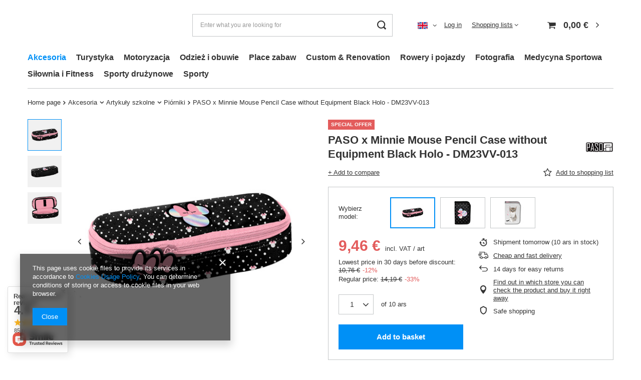

--- FILE ---
content_type: text/html; charset=utf-8
request_url: https://sport-trada.pl/product-eng-43161-PASO-x-Minnie-Mouse-Pencil-Case-without-Equipment-Black-Holo-DM23VV-013.html
body_size: 40363
content:
<!DOCTYPE html>
<html lang="en" class="--vat --gross " ><head><link rel="preload" as="image" fetchpriority="high" href="/hpeciai/f65fbe3befd42c61b99b71e1cadef0db/eng_pm_PASO-x-Minnie-Mouse-Pencil-Case-without-Equipment-Black-Holo-DM23VV-013-43161_1.jpg"><meta name="viewport" content="user-scalable=no, initial-scale = 1.0, maximum-scale = 1.0, width=device-width, viewport-fit=cover"><meta http-equiv="Content-Type" content="text/html; charset=utf-8"><meta http-equiv="X-UA-Compatible" content="IE=edge"><title>PASO x Minnie Mouse Pencil Case without Equipment Black Holo - DM23VV-013 DM23VV-013 | Akcesoria \ Artykuły szkolne \ Piórniki | Sport-trada.pl - sklep sportowy dla sportowców, buty sportowe, stroje sportowe, sklep sport</title><meta name="keywords" content="PASO x Minnie Mouse Pencil Case without Equipment Black Holo - DM23VV-013 DM23VV-013 Akcesoria Akcesoria dla fanów koszykówki Gadżety koszykarskie Paso  Stan New Wybierz model DM23VV-013  DM23VV-013  5903162114484 | Akcesoria \ Artykuły szkolne \ Piórniki | Sklep sportowy, sport sklep"><meta name="description" content="PASO x Minnie Mouse Pencil Case without Equipment Black Holo - DM23VV-013 DM23VV-013 |  | Akcesoria \ Artykuły szkolne \ Piórniki | Sklep dla sportowców, piłka nożna, koszykówka, hokej, sporty wodne, pływanie"><link rel="icon" href="/gfx/eng/favicon.ico"><meta name="theme-color" content="#0090f6"><meta name="msapplication-navbutton-color" content="#0090f6"><meta name="apple-mobile-web-app-status-bar-style" content="#0090f6"><link rel="preload stylesheet" as="style" href="/gfx/eng/style.css.gzip?r=1730164689"><style>
							#photos_slider[data-skeleton] .photos__link:before {
								padding-top: calc(min((500/500 * 100%), 500px));
							}
							@media (min-width: 979px) {.photos__slider[data-skeleton] .photos__figure:not(.--nav):first-child .photos__link {
								max-height: 500px;
							}}
						</style><script>var app_shop={urls:{prefix:'data="/gfx/'.replace('data="', '')+'eng/',graphql:'/graphql/v1/'},vars:{meta:{viewportContent:'initial-scale = 1.0, maximum-scale = 5.0, width=device-width, viewport-fit=cover'},priceType:'gross',priceTypeVat:true,productDeliveryTimeAndAvailabilityWithBasket:false,geoipCountryCode:'US',fairShopLogo: { enabled: false, image: '/gfx/standards/safe_light.svg'},currency:{id:'EUR',symbol:'€',country:'eu',format:'###,##0.00',beforeValue:false,space:true,decimalSeparator:',',groupingSeparator:' '},language:{id:'eng',symbol:'en',name:'English'},omnibus:{enabled:true,rebateCodeActivate:false,hidePercentageDiscounts:false,},},txt:{priceTypeText:' incl. VAT',},fn:{},fnrun:{},files:[],graphql:{}};const getCookieByName=(name)=>{const value=`; ${document.cookie}`;const parts = value.split(`; ${name}=`);if(parts.length === 2) return parts.pop().split(';').shift();return false;};if(getCookieByName('freeeshipping_clicked')){document.documentElement.classList.remove('--freeShipping');}if(getCookieByName('rabateCode_clicked')){document.documentElement.classList.remove('--rabateCode');}function hideClosedBars(){const closedBarsArray=JSON.parse(localStorage.getItem('closedBars'))||[];if(closedBarsArray.length){const styleElement=document.createElement('style');styleElement.textContent=`${closedBarsArray.map((el)=>`#${el}`).join(',')}{display:none !important;}`;document.head.appendChild(styleElement);}}hideClosedBars();</script><meta name="robots" content="index,follow"><meta name="rating" content="general"><meta name="Author" content="Sport-trada.pl based on IdoSell - the best online selling solutions for your e-store (www.idosell.com/shop)."><meta property="fb:admins" content="292818380780297"><meta property="fb:app_id" content="393402524041519">
<!-- Begin LoginOptions html -->

<style>
#client_new_social .service_item[data-name="service_Apple"]:before, 
#cookie_login_social_more .service_item[data-name="service_Apple"]:before,
.oscop_contact .oscop_login__service[data-service="Apple"]:before {
    display: block;
    height: 2.6rem;
    content: url('/gfx/standards/apple.svg?r=1743165583');
}
.oscop_contact .oscop_login__service[data-service="Apple"]:before {
    height: auto;
    transform: scale(0.8);
}
#client_new_social .service_item[data-name="service_Apple"]:has(img.service_icon):before,
#cookie_login_social_more .service_item[data-name="service_Apple"]:has(img.service_icon):before,
.oscop_contact .oscop_login__service[data-service="Apple"]:has(img.service_icon):before {
    display: none;
}
</style>

<!-- End LoginOptions html -->

<!-- Open Graph -->
<meta property="og:type" content="website"><meta property="og:url" content="https://sport-trada.pl/product-eng-43161-PASO-x-Minnie-Mouse-Pencil-Case-without-Equipment-Black-Holo-DM23VV-013.html
"><meta property="og:title" content="PASO x Minnie Mouse Pencil Case without Equipment Black Holo - DM23VV-013"><meta property="og:site_name" content="Sport-trada.pl"><meta property="og:locale" content="en_GB"><meta property="og:locale:alternate" content="pl_PL"><meta property="og:locale:alternate" content="de_DE"><meta property="og:image" content="https://sport-trada.pl/hpeciai/7430de52cc9247f5e0f0c39de81274d1/eng_pl_PASO-x-Minnie-Mouse-Pencil-Case-without-Equipment-Black-Holo-DM23VV-013-43161_1.jpg"><meta property="og:image:width" content="500"><meta property="og:image:height" content="500"><link rel="manifest" href="https://sport-trada.pl/data/include/pwa/1/manifest.json?t=3"><meta name="apple-mobile-web-app-capable" content="yes"><meta name="apple-mobile-web-app-status-bar-style" content="black"><meta name="apple-mobile-web-app-title" content="sport-trada.pl"><link rel="apple-touch-icon" href="/data/include/pwa/1/icon-128.png"><link rel="apple-touch-startup-image" href="/data/include/pwa/1/logo-512.png" /><meta name="msapplication-TileImage" content="/data/include/pwa/1/icon-144.png"><meta name="msapplication-TileColor" content="#2F3BA2"><meta name="msapplication-starturl" content="/"><script type="application/javascript">var _adblock = true;</script><script async src="/data/include/advertising.js"></script><script type="application/javascript">var statusPWA = {
                online: {
                    txt: "Connected to the Internet",
                    bg: "#5fa341"
                },
                offline: {
                    txt: "No Internet connection",
                    bg: "#eb5467"
                }
            }</script><script async type="application/javascript" src="/ajax/js/pwa_online_bar.js?v=1&r=6"></script><script type="application/javascript" src="/ajax/js/webpush_subscription.js?v=1&r=4"></script><script type="application/javascript">WebPushHandler.publicKey = 'BE+huW4NGBJXEmjCYjCXaQl/lsMw3e2WpTalMzx2IMPKwkQgHEkc942w5k3eDeUa71iIpfuR0QPdoFPpIRRG9h4=';WebPushHandler.version = '1';WebPushHandler.setPermissionValue();</script><script >
window.dataLayer = window.dataLayer || [];
window.gtag = function gtag() {
dataLayer.push(arguments);
}
gtag('consent', 'default', {
'ad_storage': 'denied',
'analytics_storage': 'denied',
'ad_personalization': 'denied',
'ad_user_data': 'denied',
'wait_for_update': 500
});

gtag('set', 'ads_data_redaction', true);
</script><script  class='google_consent_mode_update'>
gtag('consent', 'update', {
'ad_storage': 'granted',
'analytics_storage': 'granted',
'ad_personalization': 'granted',
'ad_user_data': 'granted'
});
</script>
<!-- End Open Graph -->

<link rel="canonical" href="https://sport-trada.pl/product-eng-43161-PASO-x-Minnie-Mouse-Pencil-Case-without-Equipment-Black-Holo-DM23VV-013.html" />
<link rel="alternate" hreflang="de" href="https://sport-trada.pl/product-ger-43161-PASO-x-Minnie-Mouse-Pencil-Case-without-Equipment-Black-Holo-DM23VV-013.html" />
<link rel="alternate" hreflang="pl-PL" href="https://sport-trada.pl/product-pol-43161-Piornik-szkolny-saszetka-PASO-x-Minnie-Mouse-czarny-DM23VV-013.html" />
<link rel="alternate" hreflang="en" href="https://sport-trada.pl/product-eng-43161-PASO-x-Minnie-Mouse-Pencil-Case-without-Equipment-Black-Holo-DM23VV-013.html" />
                <!-- Global site tag (gtag.js) -->
                <script  async src="https://www.googletagmanager.com/gtag/js?id=AW-967368946"></script>
                <script >
                    window.dataLayer = window.dataLayer || [];
                    window.gtag = function gtag(){dataLayer.push(arguments);}
                    gtag('js', new Date());
                    
                    gtag('config', 'AW-967368946', {"allow_enhanced_conversions":true});

                </script>
                                <script>
                if (window.ApplePaySession && window.ApplePaySession.canMakePayments()) {
                    var applePayAvailabilityExpires = new Date();
                    applePayAvailabilityExpires.setTime(applePayAvailabilityExpires.getTime() + 2592000000); //30 days
                    document.cookie = 'applePayAvailability=yes; expires=' + applePayAvailabilityExpires.toUTCString() + '; path=/;secure;'
                    var scriptAppleJs = document.createElement('script');
                    scriptAppleJs.src = "/ajax/js/apple.js?v=3";
                    if (document.readyState === "interactive" || document.readyState === "complete") {
                          document.body.append(scriptAppleJs);
                    } else {
                        document.addEventListener("DOMContentLoaded", () => {
                            document.body.append(scriptAppleJs);
                        });  
                    }
                } else {
                    document.cookie = 'applePayAvailability=no; path=/;secure;'
                }
                </script>
                <script>let paypalDate = new Date();
                    paypalDate.setTime(paypalDate.getTime() + 86400000);
                    document.cookie = 'payPalAvailability_EUR=-1; expires=' + paypalDate.getTime() + '; path=/; secure';
                </script></head><body><div id="container" class="projector_page container max-width-1200"><header class=" commercial_banner"><script class="ajaxLoad">app_shop.vars.vat_registered="true";app_shop.vars.currency_format="###,##0.00";app_shop.vars.currency_before_value=false;app_shop.vars.currency_space=true;app_shop.vars.symbol="€";app_shop.vars.id="EUR";app_shop.vars.baseurl="http://sport-trada.pl/";app_shop.vars.sslurl="https://sport-trada.pl/";app_shop.vars.curr_url="%2Fproduct-eng-43161-PASO-x-Minnie-Mouse-Pencil-Case-without-Equipment-Black-Holo-DM23VV-013.html";var currency_decimal_separator=',';var currency_grouping_separator=' ';app_shop.vars.blacklist_extension=["exe","com","swf","js","php"];app_shop.vars.blacklist_mime=["application/javascript","application/octet-stream","message/http","text/javascript","application/x-deb","application/x-javascript","application/x-shockwave-flash","application/x-msdownload"];app_shop.urls.contact="/contact-eng.html";</script><div id="viewType" style="display:none"></div><div id="logo" class="d-flex align-items-center"><a href="" target=""><img src="" alt="" width="" height=""></a></div><form action="https://sport-trada.pl/search.php" method="get" id="menu_search" class="menu_search"><a href="#showSearchForm" class="menu_search__mobile"></a><div class="menu_search__block"><div class="menu_search__item --input"><input class="menu_search__input" type="text" name="text" autocomplete="off" placeholder="Enter what you are looking for" aria-label="Enter what you are looking for"><button class="menu_search__submit" type="submit" aria-label="Search"></button></div><div class="menu_search__item --results search_result"></div></div></form><div id="menu_settings" class="align-items-center justify-content-center justify-content-lg-end"><div class="open_trigger"><span class="d-none d-md-inline-block flag flag_eng"></span><div class="menu_settings_wrapper d-md-none"><div class="menu_settings_inline"><div class="menu_settings_header">
								Language and currency: 
							</div><div class="menu_settings_content"><span class="menu_settings_flag flag flag_eng"></span><strong class="menu_settings_value"><span class="menu_settings_language">en</span><span> | </span><span class="menu_settings_currency">€</span></strong></div></div><div class="menu_settings_inline"><div class="menu_settings_header">
								Country of collecting the order: 
							</div><div class="menu_settings_content"><strong class="menu_settings_value">Polska</strong></div></div></div><i class="icon-angle-down d-none d-md-inline-block"></i></div><form action="https://sport-trada.pl/settings.php" method="post"><ul><li><div class="form-group"><label class="menu_settings_lang_label">Language</label><div class="radio"><label><input type="radio" name="lang" value="pol"><span class="flag flag_pol"></span><span>pl</span></label></div><div class="radio"><label><input type="radio" name="lang" checked value="eng"><span class="flag flag_eng"></span><span>en</span></label></div><div class="radio"><label><input type="radio" name="lang" value="ger"><span class="flag flag_ger"></span><span>de</span></label></div></div></li><li><div class="form-group"><label for="menu_settings_curr">Prices in</label><div class="select-after"><select class="form-control" name="curr" id="menu_settings_curr"><option value="PLN">zł (1 € = 4.2271zł)
															</option><option value="EUR" selected>€</option><option value="GBP">£ (1 € = 0.8728£)
															</option><option value="USD">$ (1 € = 1.1704$)
															</option></select></div></div><div class="form-group"><label for="menu_settings_country">Country of collecting the order</label><div class="select-after"><select class="form-control" name="country" id="menu_settings_country"><option value="1143020016">Austria</option><option value="1143020027">Belarus</option><option value="1143020022">Belgium</option><option value="1143020029">Bośnia i Hercegowina</option><option value="1143020033">Bułgaria</option><option value="1143020037">Chiny</option><option value="1143020038">Chorwacja</option><option value="1143020041">Czech Republic</option><option value="1143020042">Denmark</option><option value="1143020051">Estonia</option><option value="1143020056">Finland</option><option value="1143020057">France</option><option value="1143020143">Germany</option><option value="1143020218">Great Britain</option><option value="1143020062">Greece</option><option value="1143020083">Ireland</option><option value="1143020220">Italy</option><option value="1143020095">Kanada</option><option value="1143020116">Lithuania</option><option value="1143020118">Łotwa</option><option value="1143020117">Luksembourg</option><option value="1143020133">Meksyk</option><option value="1143020076">Netherlands</option><option value="1143020149">Norway</option><option selected value="1143020003">Polska</option><option value="1143020163">Portugal</option><option value="1143020169">Rumunia</option><option value="1170044700">Serbia</option><option value="1143020182">Slovakia</option><option value="1143020183">Słowenia</option><option value="1143020075">Spain</option><option value="1143020193">Sweden</option><option value="1143020192">Switzerland</option><option value="1143020210">Ukraine</option><option value="1143020186">USA</option><option value="1143020215">Watykan</option><option value="1143020217">Węgry</option></select></div></div></li><li class="buttons"><button class="btn --solid --large" type="submit">
								Apply changes
							</button></li></ul></form><div id="menu_additional"><a class="account_link" href="https://sport-trada.pl/login.php">Log in</a><div class="shopping_list_top" data-empty="true"><a href="https://sport-trada.pl/en/shoppinglist/" class="wishlist_link slt_link --empty">Shopping lists</a><div class="slt_lists"><ul class="slt_lists__nav"><li class="slt_lists__nav_item" data-list_skeleton="true" data-list_id="true" data-shared="true"><a class="slt_lists__nav_link" data-list_href="true"><span class="slt_lists__nav_name" data-list_name="true"></span><span class="slt_lists__count" data-list_count="true">0</span></a></li><li class="slt_lists__nav_item --empty"><a class="slt_lists__nav_link --empty" href="https://sport-trada.pl/en/shoppinglist/"><span class="slt_lists__nav_name" data-list_name="true">Shopping list</span><span class="slt_lists__count" data-list_count="true">0</span></a></li></ul></div></div></div></div><div class="shopping_list_top_mobile d-none" data-empty="true"><a href="https://sport-trada.pl/en/shoppinglist/" class="sltm_link --empty"></a></div><div id="menu_basket" class="topBasket --skeleton"><a class="topBasket__sub" href="/basketedit.php"><span class="badge badge-info"></span><strong class="topBasket__price">0,00 €</strong></a><div class="topBasket__details --products" style="display: none;"><div class="topBasket__block --labels"><label class="topBasket__item --name">Product</label><label class="topBasket__item --sum">Quantity</label><label class="topBasket__item --prices">Price</label></div><div class="topBasket__block --products"></div></div><div class="topBasket__details --shipping" style="display: none;"><span class="topBasket__name">Delivery cost from</span><span id="shipppingCost"></span></div><script>
						app_shop.vars.cache_html = true;
					</script></div><nav id="menu_categories" class="wide"><button type="button" class="navbar-toggler" aria-label="Menu"><i class="icon-reorder"></i></button><div class="navbar-collapse" id="menu_navbar"><ul class="navbar-nav mx-md-n2"><li class="nav-item active"><a  href="/eng_m_Akcesoria-905.html" target="_self" title="Akcesoria" class="nav-link active" >Akcesoria</a><ul class="navbar-subnav"><li class="nav-item"><a  href="/eng_m_Akcesoria_Akcesoria-dla-fanow-894.html" target="_self" title="Akcesoria dla fanów" class="nav-link" >Akcesoria dla fanów</a><ul class="navbar-subsubnav"><li class="nav-item"><a  href="/eng_m_Akcesoria_Akcesoria-dla-fanow_Gadzety-koszykarskie-898.html" target="_self" title="Gadżety koszykarskie" class="nav-link" >Gadżety koszykarskie</a></li></ul></li><li class="nav-item empty"><a  href="/eng_m_Akcesoria_Akcesoria-sedziowskie-920.html" target="_self" title="Akcesoria sędziowskie" class="nav-link" >Akcesoria sędziowskie</a></li><li class="nav-item empty"><a  href="/eng_m_Akcesoria_Akcesoria-i-sprzet-meczowy-921.html" target="_self" title="Akcesoria i sprzęt meczowy" class="nav-link" >Akcesoria i sprzęt meczowy</a></li><li class="nav-item"><a  href="/eng_m_Akcesoria_Wyposazenie-hali-i-boisk-906.html" target="_self" title="Wyposażenie hali i boisk" class="nav-link" >Wyposażenie hali i boisk</a><ul class="navbar-subsubnav"><li class="nav-item"><a  href="/eng_m_Akcesoria_Wyposazenie-hali-i-boisk_Obrecze-do-koszykowki-934.html" target="_self" title="Obręcze do koszykówki" class="nav-link" >Obręcze do koszykówki</a></li><li class="nav-item"><a  href="/eng_m_Akcesoria_Wyposazenie-hali-i-boisk_Zestawy-Kosze-najazdowe-939.html" target="_self" title="Zestawy Kosze najazdowe" class="nav-link" >Zestawy Kosze najazdowe</a></li><li class="nav-item"><a  href="/eng_m_Akcesoria_Wyposazenie-hali-i-boisk_Tablice-wynikow-1062.html" target="_self" title="Tablice wyników" class="nav-link" >Tablice wyników</a></li><li class="nav-item"><a  href="/eng_m_Akcesoria_Wyposazenie-hali-i-boisk_Bramki-1078.html" target="_self" title="Bramki" class="nav-link" >Bramki</a></li></ul></li><li class="nav-item"><a  href="/eng_m_Akcesoria_Torby-i-plecaki-922.html" target="_self" title="Torby i plecaki" class="nav-link" >Torby i plecaki</a><ul class="navbar-subsubnav"><li class="nav-item"><a  href="/eng_m_Akcesoria_Torby-i-plecaki_Plecaki-szkolne-i-sportowe-2001.html" target="_self" title="Plecaki szkolne i sportowe" class="nav-link" >Plecaki szkolne i sportowe</a></li><li class="nav-item"><a  href="/eng_m_Akcesoria_Torby-i-plecaki_Worki-2400.html" target="_self" title="Worki" class="nav-link" >Worki</a></li><li class="nav-item"><a  href="/eng_m_Akcesoria_Torby-i-plecaki_Zestawy-szkolne-2435.html" target="_self" title="Zestawy szkolne" class="nav-link" >Zestawy szkolne</a></li><li class="nav-item"><a  href="/eng_m_Akcesoria_Torby-i-plecaki_Torby-sportowe-treningowe-2002.html" target="_self" title="Torby sportowe treningowe" class="nav-link" >Torby sportowe treningowe</a></li><li class="nav-item"><a  href="/eng_m_Akcesoria_Torby-i-plecaki_Torebki-2003.html" target="_self" title="Torebki" class="nav-link" >Torebki</a></li></ul></li><li class="nav-item empty"><a  href="/eng_m_Akcesoria_Akcesoria-trenerskie-923.html" target="_self" title="Akcesoria trenerskie" class="nav-link" >Akcesoria trenerskie</a></li><li class="nav-item active"><a  href="/eng_m_Akcesoria_Artykuly-szkolne-908.html" target="_self" title="Artykuły szkolne" class="nav-link active" >Artykuły szkolne</a><ul class="navbar-subsubnav"><li class="nav-item active"><a  href="/eng_m_Akcesoria_Artykuly-szkolne_Piorniki-2398.html" target="_self" title="Piórniki" class="nav-link active" >Piórniki</a></li><li class="nav-item"><a  href="/eng_m_Akcesoria_Artykuly-szkolne_Sniadaniowki-2403.html" target="_self" title="Śniadaniówki" class="nav-link" >Śniadaniówki</a></li></ul></li><li class="nav-item"><a  href="/eng_m_Akcesoria_Sprzet-i-akcesoria-treningowe-924.html" target="_self" title="Sprzęt i akcesoria treningowe" class="nav-link" >Sprzęt i akcesoria treningowe</a><ul class="navbar-subsubnav"><li class="nav-item"><a  href="/eng_m_Akcesoria_Sprzet-i-akcesoria-treningowe_Pacholki-1100.html" target="_self" title="Pachołki" class="nav-link" >Pachołki</a></li></ul></li><li class="nav-item empty"><a  href="/eng_m_Akcesoria_Dla-dzieci-1063.html" target="_self" title="Dla dzieci" class="nav-link" >Dla dzieci</a></li><li class="nav-item empty"><a  href="/eng_m_Akcesoria_Zasady-zamawiania-produktow-z-USA-1077.html" target="_self" title="Zasady zamawiania produktów z USA" class="nav-link" >Zasady zamawiania produktów z USA</a></li><li class="nav-item empty"><a  href="/eng_m_Akcesoria_Dla-klubow-1065.html" target="_self" title="Dla klubów" class="nav-link" >Dla klubów</a></li><li class="nav-item empty"><a  href="/eng_m_Akcesoria_Wynajem-sprzetu-sportowego-1052.html" target="_self" title="Wynajem sprzętu sportowego" class="nav-link" >Wynajem sprzętu sportowego</a></li><li class="nav-item"><a  href="/eng_m_Akcesoria_Dom-i-ogrod-2026.html" target="_self" title="Dom i ogród" class="nav-link" >Dom i ogród</a><ul class="navbar-subsubnav"><li class="nav-item"><a  href="/eng_m_Akcesoria_Dom-i-ogrod_Sprzety-AGD-2428.html" target="_self" title="Sprzęty AGD" class="nav-link" >Sprzęty AGD</a></li></ul></li><li class="nav-item empty"><a  href="/eng_m_Akcesoria_Okulary-przeciwsloneczne-1897.html" target="_self" title="Okulary przeciwsłoneczne" class="nav-link" >Okulary przeciwsłoneczne</a></li></ul></li><li class="nav-item"><a  href="/eng_m_Turystyka-1327.html" target="_self" title="Turystyka" class="nav-link" >Turystyka</a><ul class="navbar-subnav"><li class="nav-item empty"><a  href="/eng_m_Turystyka_Hamaki-1328.html" target="_self" title="Hamaki" class="nav-link" >Hamaki</a></li><li class="nav-item empty"><a  href="/eng_m_Turystyka_Namioty-2408.html" target="_self" title="Namioty" class="nav-link" >Namioty</a></li><li class="nav-item empty"><a  href="/eng_m_Turystyka_Noze-i-scyzoryki-1796.html" target="_self" title="Noże i scyzoryki" class="nav-link" >Noże i scyzoryki</a></li><li class="nav-item"><a  href="/eng_m_Turystyka_Torby-i-plecaki-1951.html" target="_self" title="Torby i plecaki" class="nav-link" >Torby i plecaki</a><ul class="navbar-subsubnav"><li class="nav-item"><a  href="/eng_m_Turystyka_Torby-i-plecaki_Plecaki-1952.html" target="_self" title="Plecaki" class="nav-link" >Plecaki</a></li><li class="nav-item"><a  href="/eng_m_Turystyka_Torby-i-plecaki_Walizki-i-Torby-podrozne-2425.html" target="_self" title="Walizki i Torby podróżne" class="nav-link" >Walizki i Torby podróżne</a></li><li class="nav-item"><a  href="/eng_m_Turystyka_Torby-i-plecaki_Torby-1953.html" target="_self" title="Torby" class="nav-link" >Torby</a></li></ul></li></ul></li><li class="nav-item"><a  href="/eng_m_Motoryzacja-1892.html" target="_self" title="Motoryzacja" class="nav-link" >Motoryzacja</a><ul class="navbar-subnav"><li class="nav-item"><a  href="/eng_m_Motoryzacja_Czesci-motocyklowe-i-akcesoria-1893.html" target="_self" title="Części motocyklowe i akcesoria" class="nav-link" >Części motocyklowe i akcesoria</a><ul class="navbar-subsubnav"><li class="nav-item"><a  href="/eng_m_Motoryzacja_Czesci-motocyklowe-i-akcesoria_Akcesoria-motocyklowe-1894.html" target="_self" title="Akcesoria motocyklowe" class="nav-link" >Akcesoria motocyklowe</a></li></ul></li></ul></li><li class="nav-item"><a  href="/eng_m_Odziez-i-obuwie-1164.html" target="_self" title="Odzież i obuwie" class="nav-link" >Odzież i obuwie</a><ul class="navbar-subnav"><li class="nav-item"><a  href="/eng_m_Odziez-i-obuwie_Obuwie-895.html" target="_self" title="Obuwie" class="nav-link" >Obuwie</a><ul class="navbar-subsubnav"><li class="nav-item"><a  href="/eng_m_Odziez-i-obuwie_Obuwie_Buty-meskie-899.html" target="_self" title="Buty męskie" class="nav-link" >Buty męskie</a></li><li class="nav-item"><a  href="/eng_m_Odziez-i-obuwie_Obuwie_Buty-na-co-dzien-900.html" target="_self" title="Buty na co dzień" class="nav-link" >Buty na co dzień</a></li><li class="nav-item"><a  href="/eng_m_Odziez-i-obuwie_Obuwie_Buty-damskie-930.html" target="_self" title="Buty damskie" class="nav-link" >Buty damskie</a></li><li class="nav-item"><a  href="/eng_m_Odziez-i-obuwie_Obuwie_Buty-dzieciece-931.html" target="_self" title="Buty dziecięce" class="nav-link" >Buty dziecięce</a></li><li class="nav-item"><a  href="/eng_m_Odziez-i-obuwie_Obuwie_Sandaly-sportowe-932.html" target="_self" title="Sandały sportowe" class="nav-link" >Sandały sportowe</a></li><li class="nav-item"><a  href="/eng_m_Odziez-i-obuwie_Obuwie_Sznurowadla-933.html" target="_self" title="Sznurowadła" class="nav-link" >Sznurowadła</a></li><li class="nav-item"><a  href="/eng_m_Odziez-i-obuwie_Obuwie_Konserwacja-obuwia-1074.html" target="_self" title="Konserwacja obuwia" class="nav-link" >Konserwacja obuwia</a></li></ul></li><li class="nav-item"><a  href="/eng_m_Odziez-i-obuwie_Odziez-893.html" target="_self" title="Odzież" class="nav-link" >Odzież</a><ul class="navbar-subsubnav"><li class="nav-item"><a  href="/eng_m_Odziez-i-obuwie_Odziez_Odziez-damska-897.html" target="_self" title="Odzież damska" class="nav-link" >Odzież damska</a></li><li class="nav-item"><a  href="/eng_m_Odziez-i-obuwie_Odziez_Odziez-meska-925.html" target="_self" title="Odzież męska" class="nav-link" >Odzież męska</a></li><li class="nav-item"><a  href="/eng_m_Odziez-i-obuwie_Odziez_Skarpety-896.html" target="_self" title="Skarpety" class="nav-link" >Skarpety</a></li><li class="nav-item"><a  href="/eng_m_Odziez-i-obuwie_Odziez_Czapki-927.html" target="_self" title="Czapki" class="nav-link" >Czapki</a></li><li class="nav-item"><a  href="/eng_m_Odziez-i-obuwie_Odziez_Bielizna-928.html" target="_self" title="Bielizna" class="nav-link" >Bielizna</a></li><li class="nav-item"><a  href="/eng_m_Odziez-i-obuwie_Odziez_Odziez-dziecieca-2438.html" target="_self" title="Odzież dziecięca" class="nav-link" >Odzież dziecięca</a></li></ul></li><li class="nav-item"><a  href="/eng_m_Odziez-i-obuwie_Akcesoria-1338.html" target="_self" title="Akcesoria" class="nav-link" >Akcesoria</a><ul class="navbar-subsubnav"><li class="nav-item"><a  href="/eng_m_Odziez-i-obuwie_Akcesoria_Saszetki-nerki-1070.html" target="_self" title="Saszetki - nerki" class="nav-link" >Saszetki - nerki</a></li><li class="nav-item"><a  href="/eng_m_Odziez-i-obuwie_Akcesoria_Czapki-1775.html" target="_self" title="Czapki" class="nav-link" >Czapki</a></li><li class="nav-item"><a  href="/eng_m_Odziez-i-obuwie_Akcesoria_Okulary-przeciwsloneczne-1855.html" target="_self" title="Okulary przeciwsłoneczne" class="nav-link" >Okulary przeciwsłoneczne</a></li></ul></li></ul></li><li class="nav-item"><a  href="/eng_m_Place-zabaw-1915.html" target="_self" title="Place zabaw" class="nav-link" >Place zabaw</a></li><li class="nav-item"><a  href="/eng_m_Custom-Renovation-1928.html" target="_self" title="Custom &amp;amp; Renovation" class="nav-link" >Custom &amp; Renovation</a><ul class="navbar-subnav"><li class="nav-item"><a  href="/eng_m_Custom-Renovation_Custom-1929.html" target="_self" title="Custom" class="nav-link" >Custom</a><ul class="navbar-subsubnav"><li class="nav-item"><a  href="/eng_m_Custom-Renovation_Custom_Naszywki-Aplikacje-1930.html" target="_self" title="Naszywki - Aplikacje" class="nav-link" >Naszywki - Aplikacje</a></li></ul></li></ul></li><li class="nav-item"><a  href="/eng_m_Rowery-i-pojazdy-2021.html" target="_self" title="Rowery i pojazdy" class="nav-link" >Rowery i pojazdy</a></li><li class="nav-item"><a  href="/eng_m_Fotografia-2410.html" target="_self" title="Fotografia" class="nav-link" >Fotografia</a></li><li class="nav-item"><a  href="/eng_m_Medycyna-Sportowa-904.html" target="_self" title="Medycyna Sportowa" class="nav-link" >Medycyna Sportowa</a><ul class="navbar-subnav"><li class="nav-item"><a  href="/eng_m_Medycyna-Sportowa_Stabilizatory-i-ortezy-917.html" target="_self" title="Stabilizatory i ortezy" class="nav-link" >Stabilizatory i ortezy</a><ul class="navbar-subsubnav"><li class="nav-item"><a  href="/eng_m_Medycyna-Sportowa_Stabilizatory-i-ortezy_Stabilizatory-kostki-943.html" target="_self" title="Stabilizatory kostki" class="nav-link" >Stabilizatory kostki</a></li><li class="nav-item"><a  href="/eng_m_Medycyna-Sportowa_Stabilizatory-i-ortezy_Stabilizatory-kolana-944.html" target="_self" title="Stabilizatory kolana" class="nav-link" >Stabilizatory kolana</a></li><li class="nav-item"><a  href="/eng_m_Medycyna-Sportowa_Stabilizatory-i-ortezy_Stabilizatory-nadgarstka-945.html" target="_self" title="Stabilizatory nadgarstka" class="nav-link" >Stabilizatory nadgarstka</a></li><li class="nav-item"><a  href="/eng_m_Medycyna-Sportowa_Stabilizatory-i-ortezy_Stabilizatory-plecow-946.html" target="_self" title="Stabilizatory pleców" class="nav-link" >Stabilizatory pleców</a></li><li class="nav-item"><a  href="/eng_m_Medycyna-Sportowa_Stabilizatory-i-ortezy_Stabilizatory-lokci-947.html" target="_self" title="Stabilizatory łokci" class="nav-link" >Stabilizatory łokci</a></li><li class="nav-item"><a  href="/eng_m_Medycyna-Sportowa_Stabilizatory-i-ortezy_Stabilizator-barku-948.html" target="_self" title="Stabilizator barku" class="nav-link" >Stabilizator barku</a></li><li class="nav-item"><a  href="/eng_m_Medycyna-Sportowa_Stabilizatory-i-ortezy_Temblak-1197.html" target="_self" title="Temblak" class="nav-link" >Temblak</a></li><li class="nav-item"><a  href="/eng_m_Medycyna-Sportowa_Stabilizatory-i-ortezy_Stabilizator-uda-1275.html" target="_self" title="Stabilizator uda" class="nav-link" >Stabilizator uda</a></li><li class="nav-item"><a  href="/eng_m_Medycyna-Sportowa_Stabilizatory-i-ortezy_Skarpety-i-opaski-kompresyjne-1574.html" target="_self" title="Skarpety i opaski kompresyjne" class="nav-link" >Skarpety i opaski kompresyjne</a></li></ul></li><li class="nav-item empty"><a  href="/eng_m_Medycyna-Sportowa_Torby-medyczne-2437.html" target="_self" title="Torby medyczne" class="nav-link" >Torby medyczne</a></li><li class="nav-item empty"><a  href="/eng_m_Medycyna-Sportowa_Ochraniacze-918.html" target="_self" title="Ochraniacze" class="nav-link" >Ochraniacze</a></li><li class="nav-item empty"><a  href="/eng_m_Medycyna-Sportowa_Apteczki-medyczne-919.html" target="_self" title="Apteczki medyczne" class="nav-link" >Apteczki medyczne</a></li><li class="nav-item"><a  href="/eng_m_Medycyna-Sportowa_Urzadzenia-medyczne-1575.html" target="_self" title="Urządzenia medyczne" class="nav-link" >Urządzenia medyczne</a><ul class="navbar-subsubnav"><li class="nav-item"><a  href="/eng_m_Medycyna-Sportowa_Urzadzenia-medyczne_Tlenoterapia-1898.html" target="_self" title="Tlenoterapia" class="nav-link" >Tlenoterapia</a></li></ul></li></ul></li><li class="nav-item"><a  href="/eng_m_Silownia-i-Fitness-907.html" target="_self" title="Siłownia i Fitness" class="nav-link" >Siłownia i Fitness</a><ul class="navbar-subnav"><li class="nav-item"><a  href="/eng_m_Silownia-i-Fitness_Fitness-941.html" target="_self" title="Fitness" class="nav-link" >Fitness</a><ul class="navbar-subsubnav"><li class="nav-item"><a  href="/eng_m_Silownia-i-Fitness_Fitness_Maty-i-Materace-1003.html" target="_self" title="Maty i Materace" class="nav-link" >Maty i Materace</a></li><li class="nav-item"><a  href="/eng_m_Silownia-i-Fitness_Fitness_Pilates-i-Joga-1009.html" target="_self" title="Pilates i Joga" class="nav-link" >Pilates i Joga</a></li><li class="nav-item"><a  href="/eng_m_Silownia-i-Fitness_Fitness_Wioslarze-1024.html" target="_self" title="Wioślarze" class="nav-link" >Wioślarze</a></li><li class="nav-item"><a  href="/eng_m_Silownia-i-Fitness_Fitness_Drabinki-treningowe-gimnastyczne-1991.html" target="_self" title="Drabinki treningowe gimnastyczne" class="nav-link" >Drabinki treningowe gimnastyczne</a></li></ul></li><li class="nav-item"><a  href="/eng_m_Silownia-i-Fitness_Silownia-1025.html" target="_self" title="Siłownia" class="nav-link" >Siłownia</a><ul class="navbar-subsubnav"><li class="nav-item"><a  href="/eng_m_Silownia-i-Fitness_Silownia_Hantle-i-Odwazniki-1030.html" target="_self" title="Hantle i Odważniki" class="nav-link" >Hantle i Odważniki</a></li><li class="nav-item"><a  href="/eng_m_Silownia-i-Fitness_Silownia_Obciazenia-1032.html" target="_self" title="Obciążenia" class="nav-link" >Obciążenia</a></li><li class="nav-item"><a  href="/eng_m_Silownia-i-Fitness_Silownia_Bramy-i-uchwyty-1263.html" target="_self" title="Bramy i uchwyty" class="nav-link" >Bramy i uchwyty</a></li></ul></li><li class="nav-item empty"><a  href="/eng_m_Silownia-i-Fitness_Plotki-1099.html" target="_self" title="Płotki" class="nav-link" >Płotki</a></li></ul></li><li class="nav-item"><a  href="/eng_m_Sporty-druzynowe-1081.html" target="_self" title="Sporty drużynowe" class="nav-link" >Sporty drużynowe</a><ul class="navbar-subnav"><li class="nav-item"><a  href="/eng_m_Sporty-druzynowe_Pilka-nozna-1082.html" target="_self" title="Piłka nożna" class="nav-link" >Piłka nożna</a><ul class="navbar-subsubnav"><li class="nav-item"><a  href="/eng_m_Sporty-druzynowe_Pilka-nozna_Bramki-1088.html" target="_self" title="Bramki" class="nav-link" >Bramki</a></li><li class="nav-item"><a  href="/eng_m_Sporty-druzynowe_Pilka-nozna_Akcesoria-1090.html" target="_self" title="Akcesoria" class="nav-link" >Akcesoria</a></li><li class="nav-item"><a  href="/eng_m_Sporty-druzynowe_Pilka-nozna_Siatki-1130.html" target="_self" title="Siatki" class="nav-link" >Siatki</a></li><li class="nav-item"><a  href="/eng_m_Sporty-druzynowe_Pilka-nozna_Przyrzady-do-treningu-1291.html" target="_self" title="Przyrządy do treningu " class="nav-link" >Przyrządy do treningu </a></li><li class="nav-item"><a  href="/eng_m_Sporty-druzynowe_Pilka-nozna_Buty-1353.html" target="_self" title="Buty" class="nav-link" >Buty</a></li><li class="nav-item"><a  href="/eng_m_Sporty-druzynowe_Pilka-nozna_Wozki-do-malowania-lini-na-boisku-1891.html" target="_self" title="Wózki do malowania lini na boisku" class="nav-link" >Wózki do malowania lini na boisku</a></li><li class="nav-item"><a  href="/eng_m_Sporty-druzynowe_Pilka-nozna_Wyposazenie-boisk-2383.html" target="_self" title="Wyposażenie boisk" class="nav-link" >Wyposażenie boisk</a></li></ul></li><li class="nav-item"><a  href="/eng_m_Sporty-druzynowe_Siatkowka-1083.html" target="_self" title="Siatkówka" class="nav-link" >Siatkówka</a><ul class="navbar-subsubnav"><li class="nav-item"><a  href="/eng_m_Sporty-druzynowe_Siatkowka_Slupki-do-siatkowki-1091.html" target="_self" title="Słupki do siatkówki" class="nav-link" >Słupki do siatkówki</a></li><li class="nav-item"><a  href="/eng_m_Sporty-druzynowe_Siatkowka_Akcesoria-1093.html" target="_self" title="Akcesoria" class="nav-link" >Akcesoria</a></li><li class="nav-item"><a  href="/eng_m_Sporty-druzynowe_Siatkowka_Siatki-1208.html" target="_self" title="Siatki" class="nav-link" >Siatki</a></li><li class="nav-item"><a  href="/eng_m_Sporty-druzynowe_Siatkowka_Pilki-1314.html" target="_self" title="Piłki" class="nav-link" >Piłki</a></li></ul></li><li class="nav-item"><a  href="/eng_m_Sporty-druzynowe_Pilka-reczna-1084.html" target="_self" title="Piłka ręczna" class="nav-link" >Piłka ręczna</a><ul class="navbar-subsubnav"><li class="nav-item"><a  href="/eng_m_Sporty-druzynowe_Pilka-reczna_Bramki-1132.html" target="_self" title="Bramki" class="nav-link" >Bramki</a></li><li class="nav-item"><a  href="/eng_m_Sporty-druzynowe_Pilka-reczna_Akcesoria-1134.html" target="_self" title="Akcesoria" class="nav-link" >Akcesoria</a></li></ul></li><li class="nav-item"><a  href="/eng_m_Sporty-druzynowe_Hokej-1085.html" target="_self" title="Hokej" class="nav-link" >Hokej</a><ul class="navbar-subsubnav"><li class="nav-item"><a  href="/eng_m_Sporty-druzynowe_Hokej_Bramki-1136.html" target="_self" title="Bramki" class="nav-link" >Bramki</a></li></ul></li><li class="nav-item"><a  href="/eng_m_Sporty-druzynowe_Koszykowka-1163.html" target="_self" title="Koszykówka" class="nav-link" >Koszykówka</a><ul class="navbar-subsubnav more"><li class="nav-item"><a  href="/eng_m_Sporty-druzynowe_Koszykowka_Pilki-do-koszykowki-903.html" target="_self" title="Piłki do koszykówki" class="nav-link" >Piłki do koszykówki</a></li><li class="nav-item"><a  href="/eng_m_Sporty-druzynowe_Koszykowka_Akcesoria-1168.html" target="_self" title="Akcesoria" class="nav-link" >Akcesoria</a></li><li class="nav-item"><a  href="/eng_m_Sporty-druzynowe_Koszykowka_Odziez-1270.html" target="_self" title="Odzież" class="nav-link" >Odzież</a></li><li class="nav-item"><a  href="/eng_m_Sporty-druzynowe_Koszykowka_Tablice-do-koszykowki-1779.html" target="_self" title="Tablice do koszykówki" class="nav-link" >Tablice do koszykówki</a></li><li class="nav-item"><a  href="/eng_m_Sporty-druzynowe_Koszykowka_Zestawy-do-koszykowki-1780.html" target="_self" title="Zestawy do koszykówki" class="nav-link" >Zestawy do koszykówki</a></li><li class="nav-item"><a  href="/eng_m_Sporty-druzynowe_Koszykowka_Obrecze-do-koszykowki-1896.html" target="_self" title="Obręcze do koszykówki " class="nav-link" >Obręcze do koszykówki </a></li><li class="nav-item"><a  href="/eng_m_Sporty-druzynowe_Koszykowka_Siatki-do-obreczy-do-koszykowki-1902.html" target="_self" title="Siatki do obręczy do koszykówki" class="nav-link" >Siatki do obręczy do koszykówki</a></li><li class="nav-item"><a  href="/eng_m_Sporty-druzynowe_Koszykowka_Wyposazenie-boisk-2382.html" target="_self" title="Wyposażenie boisk" class="nav-link" >Wyposażenie boisk</a></li><li class="nav-item"><a  href="/eng_m_Sporty-druzynowe_Koszykowka_Boiska-przydomowe-2453.html" target="_self" title="Boiska przydomowe" class="nav-link" >Boiska przydomowe</a></li><li class="nav-item"><a  href="/eng_m_Sporty-druzynowe_Koszykowka_Oslony-do-zestawow-do-koszykowki-2455.html" target="_self" title="Osłony do zestawów do koszykówki" class="nav-link" >Osłony do zestawów do koszykówki</a></li><li class="nav-item"><a  href="/eng_m_Sporty-druzynowe_Koszykowka_Wozki-na-pilki-do-koszykowki-2456.html" target="_self" title="Wózki na piłki do koszykówki" class="nav-link" >Wózki na piłki do koszykówki</a></li><li class="nav-item --extend"><a href="" class="nav-link" txt_alt="- Hide">+ Show all</a></li></ul></li><li class="nav-item"><a  href="/eng_m_Sporty-druzynowe_Futbol-amerykanski-1169.html" target="_self" title="Futbol amerykański" class="nav-link" >Futbol amerykański</a><ul class="navbar-subsubnav"><li class="nav-item"><a  href="/eng_m_Sporty-druzynowe_Futbol-amerykanski_Pilki-1302.html" target="_self" title="Piłki" class="nav-link" >Piłki</a></li></ul></li><li class="nav-item empty"><a  href="/eng_m_Sporty-druzynowe_Wozki-na-pilki-1912.html" target="_self" title="Wózki na piłki" class="nav-link" >Wózki na piłki</a></li></ul></li><li class="nav-item"><a  href="/eng_m_Sporty-1304.html" target="_self" title="Sporty" class="nav-link" >Sporty</a><ul class="navbar-subnav"><li class="nav-item"><a  href="/eng_m_Sporty_Bieganie-1305.html" target="_self" title="Bieganie" class="nav-link" >Bieganie</a><ul class="navbar-subsubnav"><li class="nav-item"><a  href="/eng_m_Sporty_Bieganie_Akcesoria-do-biegania-1313.html" target="_self" title="Akcesoria do biegania" class="nav-link" >Akcesoria do biegania</a></li></ul></li><li class="nav-item"><a  href="/eng_m_Sporty_Tenis-Badminton-1247.html" target="_self" title="Tenis, Badminton" class="nav-link" >Tenis, Badminton</a><ul class="navbar-subsubnav"><li class="nav-item"><a  href="/eng_m_Sporty_Tenis-Badminton_Tenis-ziemny-911.html" target="_self" title="Tenis ziemny" class="nav-link" >Tenis ziemny</a></li><li class="nav-item"><a  href="/eng_m_Sporty_Tenis-Badminton_Tenis-stolowy-1144.html" target="_self" title="Tenis stołowy" class="nav-link" >Tenis stołowy</a></li><li class="nav-item"><a  href="/eng_m_Sporty_Tenis-Badminton_Badminton-1205.html" target="_self" title="Badminton" class="nav-link" >Badminton</a></li><li class="nav-item"><a  href="/eng_m_Sporty_Tenis-Badminton_Squash-1339.html" target="_self" title="Squash" class="nav-link" >Squash</a></li></ul></li><li class="nav-item empty"><a  href="/eng_m_Sporty_Sporty-plazowe-1292.html" target="_self" title="Sporty plażowe" class="nav-link" >Sporty plażowe</a></li><li class="nav-item"><a  href="/eng_m_Sporty_Lekkoatletyka-1150.html" target="_self" title="Lekkoatletyka" class="nav-link" >Lekkoatletyka</a><ul class="navbar-subsubnav"><li class="nav-item"><a  href="/eng_m_Sporty_Lekkoatletyka_Skok-wzwyz-1425.html" target="_self" title="Skok wzwyż" class="nav-link" >Skok wzwyż</a></li></ul></li><li class="nav-item empty"><a  href="/eng_m_Sporty_Sporty-wodne-1260.html" target="_self" title="Sporty wodne" class="nav-link" >Sporty wodne</a></li><li class="nav-item"><a  href="/eng_m_Sporty_Sporty-towarzyskie-i-rekreacja-1280.html" target="_self" title="Sporty towarzyskie i rekreacja" class="nav-link" >Sporty towarzyskie i rekreacja</a><ul class="navbar-subsubnav"><li class="nav-item"><a  href="/eng_m_Sporty_Sporty-towarzyskie-i-rekreacja_Dart-1983.html" target="_self" title="Dart" class="nav-link" >Dart</a></li></ul></li><li class="nav-item"><a  href="/eng_m_Sporty_Gimnastyka-1079.html" target="_self" title="Gimnastyka" class="nav-link" >Gimnastyka</a><ul class="navbar-subsubnav"><li class="nav-item"><a  href="/eng_m_Sporty_Gimnastyka_Lawki-gimnastyczne-1140.html" target="_self" title="Ławki gimnastyczne" class="nav-link" >Ławki gimnastyczne</a></li><li class="nav-item"><a  href="/eng_m_Sporty_Gimnastyka_Akcesoria-1141.html" target="_self" title="Akcesoria" class="nav-link" >Akcesoria</a></li><li class="nav-item"><a  href="/eng_m_Sporty_Gimnastyka_Materace-1149.html" target="_self" title="Materace" class="nav-link" >Materace</a></li></ul></li><li class="nav-item"><a  href="/eng_m_Sporty_Boks-i-sporty-walki-1160.html" target="_self" title="Boks i sporty walki" class="nav-link" >Boks i sporty walki</a><ul class="navbar-subsubnav"><li class="nav-item"><a  href="/eng_m_Sporty_Boks-i-sporty-walki_Sprzet-i-akcesoria-1162.html" target="_self" title="Sprzęt i akcesoria" class="nav-link" >Sprzęt i akcesoria</a></li><li class="nav-item"><a  href="/eng_m_Sporty_Boks-i-sporty-walki_Rekawice-1794.html" target="_self" title="Rękawice" class="nav-link" >Rękawice</a></li><li class="nav-item"><a  href="/eng_m_Sporty_Boks-i-sporty-walki_Boks-1999.html" target="_self" title="Boks" class="nav-link" >Boks</a></li></ul></li><li class="nav-item"><a  href="/eng_m_Sporty_Sporty-zimowe-1955.html" target="_self" title="Sporty zimowe" class="nav-link" >Sporty zimowe</a><ul class="navbar-subsubnav"><li class="nav-item"><a  href="/eng_m_Sporty_Sporty-zimowe_Lyzwiarstwo-1956.html" target="_self" title="Łyżwiarstwo" class="nav-link" >Łyżwiarstwo</a></li></ul></li></ul></li></ul></div></nav><div id="breadcrumbs" class="breadcrumbs"><div class="back_button"><button id="back_button"><i class="icon-angle-left"></i> Back</button></div><div class="list_wrapper"><ol><li class="bc-main"><span><a href="/">Home page</a></span></li><li class="category bc-item-1 --more"><a class="category" href="/eng_m_Akcesoria-905.html">Akcesoria</a><ul class="breadcrumbs__sub"><li class="breadcrumbs__item"><a class="breadcrumbs__link --link" href="/eng_m_Akcesoria_Akcesoria-dla-fanow-894.html">Akcesoria dla fanów</a></li><li class="breadcrumbs__item"><a class="breadcrumbs__link --link" href="/eng_m_Akcesoria_Akcesoria-sedziowskie-920.html">Akcesoria sędziowskie</a></li><li class="breadcrumbs__item"><a class="breadcrumbs__link --link" href="/eng_m_Akcesoria_Akcesoria-i-sprzet-meczowy-921.html">Akcesoria i sprzęt meczowy</a></li><li class="breadcrumbs__item"><a class="breadcrumbs__link --link" href="/eng_m_Akcesoria_Wyposazenie-hali-i-boisk-906.html">Wyposażenie hali i boisk</a></li><li class="breadcrumbs__item"><a class="breadcrumbs__link --link" href="/eng_m_Akcesoria_Torby-i-plecaki-922.html">Torby i plecaki</a></li><li class="breadcrumbs__item"><a class="breadcrumbs__link --link" href="/eng_m_Akcesoria_Akcesoria-trenerskie-923.html">Akcesoria trenerskie</a></li><li class="breadcrumbs__item"><a class="breadcrumbs__link --link" href="/eng_m_Akcesoria_Artykuly-szkolne-908.html">Artykuły szkolne</a></li><li class="breadcrumbs__item"><a class="breadcrumbs__link --link" href="/eng_m_Akcesoria_Sprzet-i-akcesoria-treningowe-924.html">Sprzęt i akcesoria treningowe</a></li><li class="breadcrumbs__item"><a class="breadcrumbs__link --link" href="/eng_m_Akcesoria_Dla-dzieci-1063.html">Dla dzieci</a></li><li class="breadcrumbs__item"><a class="breadcrumbs__link --link" href="/eng_m_Akcesoria_Zasady-zamawiania-produktow-z-USA-1077.html">Zasady zamawiania produktów z USA</a></li><li class="breadcrumbs__item"><a class="breadcrumbs__link --link" href="/eng_m_Akcesoria_Dla-klubow-1065.html">Dla klubów</a></li><li class="breadcrumbs__item"><a class="breadcrumbs__link --link" href="/eng_m_Akcesoria_Wynajem-sprzetu-sportowego-1052.html">Wynajem sprzętu sportowego</a></li><li class="breadcrumbs__item"><a class="breadcrumbs__link --link" href="/eng_m_Akcesoria_Dom-i-ogrod-2026.html">Dom i ogród</a></li><li class="breadcrumbs__item"><a class="breadcrumbs__link --link" href="/eng_m_Akcesoria_Okulary-przeciwsloneczne-1897.html">Okulary przeciwsłoneczne</a></li></ul></li><li class="category bc-item-2 --more"><a class="category" href="/eng_m_Akcesoria_Artykuly-szkolne-908.html">Artykuły szkolne</a><ul class="breadcrumbs__sub"><li class="breadcrumbs__item"><a class="breadcrumbs__link --link" href="/eng_m_Akcesoria_Artykuly-szkolne_Piorniki-2398.html">Piórniki</a></li><li class="breadcrumbs__item"><a class="breadcrumbs__link --link" href="/eng_m_Akcesoria_Artykuly-szkolne_Sniadaniowki-2403.html">Śniadaniówki</a></li></ul></li><li class="category bc-item-3 bc-active"><a class="category" href="/eng_m_Akcesoria_Artykuly-szkolne_Piorniki-2398.html">Piórniki</a></li><li class="bc-active bc-product-name"><span>PASO x Minnie Mouse Pencil Case without Equipment Black Holo - DM23VV-013</span></li></ol></div></div></header><div id="layout" class="row clearfix"><aside class="col-3"><section class="shopping_list_menu"><div class="shopping_list_menu__block --lists slm_lists" data-empty="true"><span class="slm_lists__label">Shopping lists</span><ul class="slm_lists__nav"><li class="slm_lists__nav_item" data-list_skeleton="true" data-list_id="true" data-shared="true"><a class="slm_lists__nav_link" data-list_href="true"><span class="slm_lists__nav_name" data-list_name="true"></span><span class="slm_lists__count" data-list_count="true">0</span></a></li><li class="slm_lists__nav_header"><span class="slm_lists__label">Shopping lists</span></li><li class="slm_lists__nav_item --empty"><a class="slm_lists__nav_link --empty" href="https://sport-trada.pl/en/shoppinglist/"><span class="slm_lists__nav_name" data-list_name="true">Shopping list</span><span class="slm_lists__count" data-list_count="true">0</span></a></li></ul><a href="#manage" class="slm_lists__manage d-none align-items-center d-md-flex">Manage your lists</a></div><div class="shopping_list_menu__block --bought slm_bought"><a class="slm_bought__link d-flex" href="https://sport-trada.pl/products-bought.php">
				List of purchased products
			</a></div><div class="shopping_list_menu__block --info slm_info"><strong class="slm_info__label d-block mb-3">How does a shopping list work?</strong><ul class="slm_info__list"><li class="slm_info__list_item d-flex mb-3">
					Once logged in, you can place and store any number of products on your shopping list indefinitely.
				</li><li class="slm_info__list_item d-flex mb-3">
					Adding a product to your shopping list does not automatically mean you have reserved it.
				</li><li class="slm_info__list_item d-flex mb-3">
					For non-logged-in customers the shopping list is stored until the session expires (about 24h).
				</li></ul></div></section><div id="mobileCategories" class="mobileCategories"><div class="mobileCategories__item --menu"><a class="mobileCategories__link --active" href="#" data-ids="#menu_search,.shopping_list_menu,#menu_search,#menu_navbar,#menu_navbar3, #menu_blog">
                            Menu
                        </a></div><div class="mobileCategories__item --account"><a class="mobileCategories__link" href="#" data-ids="#menu_contact,#login_menu_block">
                            Account
                        </a></div><div class="mobileCategories__item --settings"><a class="mobileCategories__link" href="#" data-ids="#menu_settings">
                                Settings
                            </a></div></div><div class="setMobileGrid" data-item="#menu_navbar"></div><div class="setMobileGrid" data-item="#menu_navbar3" data-ismenu1="true"></div><div class="setMobileGrid" data-item="#menu_blog"></div><div class="login_menu_block d-lg-none" id="login_menu_block"><a class="sign_in_link" href="/login.php" title=""><i class="icon-user"></i><span>Log in</span></a><a class="registration_link" href="/client-new.php?register" title=""><i class="icon-lock"></i><span>Register</span></a><a class="order_status_link" href="/order-open.php" title=""><i class="icon-globe"></i><span>Check order status</span></a></div><div class="setMobileGrid" data-item="#menu_contact"></div><div class="setMobileGrid" data-item="#menu_settings"></div><div class="setMobileGrid" data-item="#Filters"></div></aside><div id="content" class="col-12"><div id="menu_compare_product" class="compare mb-2 pt-sm-3 pb-sm-3 mb-sm-3" style="display: none;"><div class="compare__label d-none d-sm-block">Add to compare</div><div class="compare__sub"></div><div class="compare__buttons"><a class="compare__button btn --solid --secondary" href="https://sport-trada.pl/product-compare.php" title="Compare all products" target="_blank"><span>Compare products </span><span class="d-sm-none">(0)</span></a><a class="compare__button --remove btn d-none d-sm-block" href="https://sport-trada.pl/settings.php?comparers=remove&amp;product=###" title="Delete all products">
                        Remove products
                    </a></div><script>
                        var cache_html = true;
                    </script></div><section id="projector_photos" class="photos d-flex align-items-start mb-4" data-nav="true"><div id="photos_nav" class="photos__nav d-none d-md-flex flex-md-column"><figure class="photos__figure --nav"><a class="photos__link --nav" href="/hpeciai/7430de52cc9247f5e0f0c39de81274d1/eng_pl_PASO-x-Minnie-Mouse-Pencil-Case-without-Equipment-Black-Holo-DM23VV-013-43161_1.jpg" data-slick-index="0" data-width="100" data-height="100"><img class="photos__photo --nav" width="100" height="100" alt="PASO x Minnie Mouse Pencil Case without Equipment Black Holo - DM23VV-013" src="/hpeciai/59bcf847c58dcea450a9cc34e72ebd8d/eng_ps_PASO-x-Minnie-Mouse-Pencil-Case-without-Equipment-Black-Holo-DM23VV-013-43161_1.jpg" loading="lazy"></a></figure><figure class="photos__figure --nav"><a class="photos__link --nav" href="/hpeciai/c6b53f31d0db52810665d699bc6aa605/eng_pl_PASO-x-Minnie-Mouse-Pencil-Case-without-Equipment-Black-Holo-DM23VV-013-43161_2.jpg" data-slick-index="1" data-width="100" data-height="100"><img class="photos__photo --nav" width="100" height="100" alt="PASO x Minnie Mouse Pencil Case without Equipment Black Holo - DM23VV-013" src="/hpeciai/e641e14758dd587d67c3bbb0f7443a8a/eng_ps_PASO-x-Minnie-Mouse-Pencil-Case-without-Equipment-Black-Holo-DM23VV-013-43161_2.jpg" loading="lazy"></a></figure><figure class="photos__figure --nav"><a class="photos__link --nav" href="/hpeciai/29978df9264e30783c33b7f6338599ce/eng_pl_PASO-x-Minnie-Mouse-Pencil-Case-without-Equipment-Black-Holo-DM23VV-013-43161_3.jpg" data-slick-index="2" data-width="100" data-height="100"><img class="photos__photo --nav" width="100" height="100" alt="PASO x Minnie Mouse Pencil Case without Equipment Black Holo - DM23VV-013" src="/hpeciai/e47b2f668919bad89c25af2dc274306b/eng_ps_PASO-x-Minnie-Mouse-Pencil-Case-without-Equipment-Black-Holo-DM23VV-013-43161_3.jpg" loading="lazy"></a></figure></div><div id="photos_slider" class="photos__slider" data-skeleton="true" data-nav="true"><div class="photos___slider_wrapper"><figure class="photos__figure"><a class="photos__link" href="/hpeciai/7430de52cc9247f5e0f0c39de81274d1/eng_pl_PASO-x-Minnie-Mouse-Pencil-Case-without-Equipment-Black-Holo-DM23VV-013-43161_1.jpg" data-width="1200" data-height="1200"><img class="photos__photo" width="500" height="500" alt="PASO x Minnie Mouse Pencil Case without Equipment Black Holo - DM23VV-013" src="/hpeciai/f65fbe3befd42c61b99b71e1cadef0db/eng_pm_PASO-x-Minnie-Mouse-Pencil-Case-without-Equipment-Black-Holo-DM23VV-013-43161_1.jpg" loading="eager"></a></figure><figure class="photos__figure"><a class="photos__link" href="/hpeciai/c6b53f31d0db52810665d699bc6aa605/eng_pl_PASO-x-Minnie-Mouse-Pencil-Case-without-Equipment-Black-Holo-DM23VV-013-43161_2.jpg" data-width="1200" data-height="1200"><img class="photos__photo" width="500" height="500" alt="PASO x Minnie Mouse Pencil Case without Equipment Black Holo - DM23VV-013" src="/hpeciai/33690930cbd24622146bd6d0c1462b19/eng_pm_PASO-x-Minnie-Mouse-Pencil-Case-without-Equipment-Black-Holo-DM23VV-013-43161_2.jpg" loading="lazy"></a></figure><figure class="photos__figure"><a class="photos__link" href="/hpeciai/29978df9264e30783c33b7f6338599ce/eng_pl_PASO-x-Minnie-Mouse-Pencil-Case-without-Equipment-Black-Holo-DM23VV-013-43161_3.jpg" data-width="1200" data-height="1200"><img class="photos__photo" width="500" height="500" alt="PASO x Minnie Mouse Pencil Case without Equipment Black Holo - DM23VV-013" src="/hpeciai/ba4af0d8ab28c61ce9219deb9e2fb774/eng_pm_PASO-x-Minnie-Mouse-Pencil-Case-without-Equipment-Black-Holo-DM23VV-013-43161_3.jpg" loading="lazy"></a></figure></div></div></section><div class="pswp" tabindex="-1" role="dialog" aria-hidden="true"><div class="pswp__bg"></div><div class="pswp__scroll-wrap"><div class="pswp__container"><div class="pswp__item"></div><div class="pswp__item"></div><div class="pswp__item"></div></div><div class="pswp__ui pswp__ui--hidden"><div class="pswp__top-bar"><div class="pswp__counter"></div><button class="pswp__button pswp__button--close" title="Close (Esc)"></button><button class="pswp__button pswp__button--share" title="Share"></button><button class="pswp__button pswp__button--fs" title="Toggle fullscreen"></button><button class="pswp__button pswp__button--zoom" title="Zoom in/out"></button><div class="pswp__preloader"><div class="pswp__preloader__icn"><div class="pswp__preloader__cut"><div class="pswp__preloader__donut"></div></div></div></div></div><div class="pswp__share-modal pswp__share-modal--hidden pswp__single-tap"><div class="pswp__share-tooltip"></div></div><button class="pswp__button pswp__button--arrow--left" title="Previous (arrow left)"></button><button class="pswp__button pswp__button--arrow--right" title="Next (arrow right)"></button><div class="pswp__caption"><div class="pswp__caption__center"></div></div></div></div></div><section id="projector_productname" class="product_name mb-4 mb-lg-2"><div class="product_name__block --label mb-1 --omnibus --omnibus-higher"><strong class="label_icons"><span class="label --promo --omnibus">
							Special offer
						</span><span class="label --bargain --omnibus">
							Bargain
						</span></strong></div><div class="product_name__block --name mb-2 d-sm-flex justify-content-sm-between mb-sm-3"><h1 class="product_name__name m-0">PASO x Minnie Mouse Pencil Case without Equipment Black Holo - DM23VV-013</h1><div class="product_name__firm_logo d-none d-sm-flex justify-content-sm-end align-items-sm-center ml-sm-2"><a class="firm_logo" href="/firm-eng-1298404363-Paso.html"><img class="b-lazy" src="/gfx/standards/loader.gif?r=1730164660" data-src="/data/lang/eng/producers/gfx/projector/1298404363_1.jpg" title="Paso" alt="Paso"></a></div></div><div class="product_name__block --links d-lg-flex flex-lg-wrap justify-content-lg-end align-items-lg-center"><div class="product_name__actions d-flex justify-content-between align-items-center mx-n1 mb-lg-2 flex-lg-grow-1"><a class="product_name__action --compare --add px-1" href="https://sport-trada.pl/settings.php?comparers=add&amp;product=43161" title="Click to add a product to compare"><span>+ Add to compare</span></a><a class="product_name__action --shopping-list px-1 d-flex align-items-center" href="#addToShoppingList" title="Click to add a product to your shopping list"><span>Add to shopping list</span></a></div></div></section><script class="ajaxLoad">
		cena_raty = 9.46;
		
				var client_login = 'false'
			
		var client_points = '';
		var points_used = '';
		var shop_currency = '€';
		var product_data = {
		"product_id": '43161',
		
		"currency":"€",
		"product_type":"product_item",
		"unit":"art",
		"unit_plural":"ars",

		"unit_sellby":"1",
		"unit_precision":"0",

		"base_price":{
		
			"maxprice":"9.46",
		
			"maxprice_formatted":"9,46 €",
		
			"maxprice_net":"7.69",
		
			"maxprice_net_formatted":"7,69 €",
		
			"minprice":"9.46",
		
			"minprice_formatted":"9,46 €",
		
			"minprice_net":"7.69",
		
			"minprice_net_formatted":"7,69 €",
		
			"size_max_maxprice_net":"11.54",
		
			"size_min_maxprice_net":"11.54",
		
			"size_max_maxprice_net_formatted":"11,54 €",
		
			"size_min_maxprice_net_formatted":"11,54 €",
		
			"size_max_maxprice":"14.19",
		
			"size_min_maxprice":"14.19",
		
			"size_max_maxprice_formatted":"14,19 €",
		
			"size_min_maxprice_formatted":"14,19 €",
		
			"price_unit_sellby":"9.46",
		
			"value":"9.46",
			"price_formatted":"9,46 €",
			"price_net":"7.69",
			"price_net_formatted":"7,69 €",
			"yousave_percent":"33",
			"omnibus_price":"10.76",
			"omnibus_price_formatted":"10,76 €",
			"omnibus_yousave":"1.3",
			"omnibus_yousave_formatted":"1,30 €",
			"omnibus_price_net":"8.75",
			"omnibus_price_net_formatted":"8,75 €",
			"omnibus_yousave_net":"1.06",
			"omnibus_yousave_net_formatted":"1,06 €",
			"omnibus_yousave_percent":"12",
			"omnibus_price_is_higher_than_selling_price":"true",
			"vat":"23",
			"yousave":"4.73",
			"maxprice":"14.19",
			"yousave_formatted":"4,73 €",
			"maxprice_formatted":"14,19 €",
			"yousave_net":"3.85",
			"maxprice_net":"11.54",
			"yousave_net_formatted":"3,85 €",
			"maxprice_net_formatted":"11,54 €",
			"worth":"9.46",
			"worth_net":"7.69",
			"worth_formatted":"9,46 €",
			"worth_net_formatted":"7,69 €",
			"max_diff_gross":"4.73",
			"max_diff_gross_formatted":"4,73 €",
			"max_diff_percent":"33",
			"max_diff_net":"3.85",
			"max_diff_net_formatted":"3,85 €",
			"basket_enable":"y",
			"special_offer":"false",
			"rebate_code_active":"n",
			"priceformula_error":"false"
		},

		"order_quantity_range":{
		
		},

		"sizes":{
		
		"uniw":
		{
		
			"type":"uniw",
		
			"priority":"0",
		
			"description":"uniwersalny",
		
			"name":"uniw",
		
			"amount":10,
		
			"amount_mo":0,
		
			"amount_mw":10,
		
			"amount_mp":0,
		
			"code_producer":"5903162114484",
		
			"shipping_time":{
			
				"days":"1",
				"working_days":"1",
				"hours":"0",
				"minutes":"0",
				"time":"2026-01-23 00:00",
				"week_day":"5",
				"week_amount":"0",
				"today":"false"
			},
		
			"delay_time":{
			
				"days":"0",
				"hours":"0",
				"minutes":"0",
				"time":"2026-01-22 09:14:21",
				"week_day":"4",
				"week_amount":"0",
				"unknown_delivery_time":"false"
			},
		
			"delivery":{
			
			"undefined":"false",
			"shipping":"3.55",
			"shipping_formatted":"3,55 €",
			"limitfree":"0.00",
			"limitfree_formatted":"0,00 €",
			"shipping_change":"3.55",
			"shipping_change_formatted":"3,55 €",
			"change_type":"up"
			},
			"price":{
			
			"value":"9.46",
			"price_formatted":"9,46 €",
			"price_net":"7.69",
			"price_net_formatted":"7,69 €",
			"yousave_percent":"33",
			"omnibus_price":"10.76",
			"omnibus_price_formatted":"10,76 €",
			"omnibus_yousave":"1.3",
			"omnibus_yousave_formatted":"1,30 €",
			"omnibus_price_net":"8.75",
			"omnibus_price_net_formatted":"8,75 €",
			"omnibus_yousave_net":"1.06",
			"omnibus_yousave_net_formatted":"1,06 €",
			"omnibus_yousave_percent":"12",
			"omnibus_price_is_higher_than_selling_price":"true",
			"vat":"23",
			"yousave":"4.73",
			"maxprice":"14.19",
			"yousave_formatted":"4,73 €",
			"maxprice_formatted":"14,19 €",
			"yousave_net":"3.85",
			"maxprice_net":"11.54",
			"yousave_net_formatted":"3,85 €",
			"maxprice_net_formatted":"11,54 €",
			"worth":"9.46",
			"worth_net":"7.69",
			"worth_formatted":"9,46 €",
			"worth_net_formatted":"7,69 €",
			"max_diff_gross":"4.73",
			"max_diff_gross_formatted":"4,73 €",
			"max_diff_percent":"33",
			"max_diff_net":"3.85",
			"max_diff_net_formatted":"3,85 €",
			"basket_enable":"y",
			"special_offer":"false",
			"rebate_code_active":"n",
			"priceformula_error":"false"
			},
			"weight":{
			
			"g":"900",
			"kg":"0.9"
			}
		}
		}

		}
		var  trust_level = '0';
	</script><form id="projector_form" class="projector_details is-validated" action="https://sport-trada.pl/basketchange.php" method="post" data-product_id="43161" data-type="product_item"><button style="display:none;" type="submit"></button><input id="projector_product_hidden" type="hidden" name="product" value="43161"><input id="projector_size_hidden" type="hidden" name="size" autocomplete="off" value="onesize"><input id="projector_mode_hidden" type="hidden" name="mode" value="1"><div class="projector_details__wrapper"><div id="versions" class="projector_details__versions projector_versions"><span class="projector_versions__label">Wybierz model</span><div class="projector_versions__sub"><a class="projector_versions__item --selected" href="/product-eng-43161-PASO-x-Minnie-Mouse-Pencil-Case-without-Equipment-Black-Holo-DM23VV-013.html" title="DM23VV-013"><span class="projector_versions__gfx"><img src="/hpeciai/bd4a1a1fa67f2ab90fa820af0684ec8b/pol_il_Piornik-szkolny-saszetka-PASO-x-Minnie-Mouse-czarny-DM23VV-013-43161.jpg" alt="DM23VV-013"></span><span class="projector_versions__name">DM23VV-013</span></a><a class="projector_versions__item" href="/product-eng-43155-PASO-x-Minnie-Mouse-Pencil-Case-without-Equipment-Black-Holo-DM23VV-P001BW.html" title="DM23VV-P001BW"><span class="projector_versions__gfx"><img src="/hpeciai/bbfcd8ffa6e2e79d7bcc09ef5e1dee93/pol_il_Piornik-szkolny-PASO-x-Minnie-Mouse-czarny-bez-wyposazenia-do-szkoly-DM23VV-P001BW-43155.jpg" alt="DM23VV-P001BW"></span><span class="projector_versions__name">DM23VV-P001BW</span></a><a class="projector_versions__item" href="/product-eng-43152-PASO-Sweet-Kitty-Pencil-Case-with-Equipment-Gray-PP23KC-P001.html" title="PP23KC-P001"><span class="projector_versions__gfx"><img src="/hpeciai/f6bee7eddb596a560e1614722c4b8fb1/pol_il_Piornik-szkolny-PASO-Sweet-Kitty-szary-z-wyposazeniem-do-szkoly-PP23KC-P001-43152.jpg" alt="PP23KC-P001"></span><span class="projector_versions__name">PP23KC-P001</span></a></div></div><div id="projector_sizes_cont" class="projector_details__sizes projector_sizes" data-onesize="true"><span class="projector_sizes__label">Size</span><div class="projector_sizes__sub"><a class="projector_sizes__item" href="/product-eng-43161-PASO-x-Minnie-Mouse-Pencil-Case-without-Equipment-Black-Holo-DM23VV-013.html" data-type="onesize"><span class="projector_sizes__name">uniwersalny</span></a></div></div><div id="projector_prices_wrapper" class="projector_details__prices projector_prices --omnibus --omnibus-higher"><div class="projector_prices__price_wrapper"><strong class="projector_prices__price" id="projector_price_value" data-price="9.46"><span data-subscription-max="14.19" data-subscription-max-net="11.54" data-subscription-save="4.73" data-subscription-before="9.46">9,46 €</span></strong><div class="projector_prices__info"><span class="projector_prices__vat"><span class="price_vat"> incl. VAT</span></span><span class="projector_prices__unit_sep">
										/
								</span><span class="projector_prices__unit_sellby" id="projector_price_unit_sellby" style="display:none">1</span><span class="projector_prices__unit" id="projector_price_unit">art</span></div></div><div class="projector_prices__lowest_price omnibus_price"><span class="omnibus_price__text">Lowest price in 30 days before discount: </span><del id="projector_omnibus_price_value" class="omnibus_price__value" data-price="10.76">10,76 €</del><span class="projector_prices__unit_sep">
							/
					</span><span class="projector_prices__unit_sellby" style="display:none">1</span><span class="projector_prices__unit">art</span><span class="projector_prices__percent" id="projector_omnibus_percent">-12%</span></div><div class="projector_prices__maxprice_wrapper" id="projector_price_maxprice_wrapper"><span class="projector_prices__maxprice_label">Regular price: </span><del id="projector_price_maxprice" class="projector_prices__maxprice" data-price="14.19">14,19 €</del><span class="projector_prices__unit_sep">
							/
					</span><span class="projector_prices__unit_sellby" style="display:none">1</span><span class="projector_prices__unit">art</span><span class="projector_prices__percent" id="projector_maxprice_percent">-33%</span></div><div class="projector_prices__srp_wrapper" id="projector_price_srp_wrapper" style="display:none;"><span class="projector_prices__srp_label">List price:</span><span class="projector_prices__srp" id="projector_price_srp" data-price=""></span></div><div class="projector_prices__points" id="projector_points_wrapper" style="display:none;"><div class="projector_prices__points_wrapper" id="projector_price_points_wrapper"><span id="projector_button_points_basket" class="projector_prices__points_buy --span" title="Sign in to buy this product with points"><span class="projector_prices__points_price_text">You can buy for </span><span class="projector_prices__points_price" id="projector_price_points" data-price=""><span class="projector_currency"> pts.</span></span></span></div></div></div><div class="projector_details__buy projector_buy" id="projector_buy_section"><div class="projector_buy__number_wrapper"><div class="projector_buy__number_inputs"><select class="projector_buy__number f-select"><option value="1" selected>1</option><option value="2">2</option><option value="3">3</option><option value="4">4</option><option value="5">5</option><option data-more="true">
									more
								</option></select><div class="projector_buy__more"><input class="projector_buy__more_input" type="number" name="number" id="projector_number" aria-label="Products quantity" data-prev="1" value="1" data-sellby="1" step="1"></div></div><div class="projector_buy__number_amounts d-none"><span class="number_description">of </span><span class="number_amount"></span><span class="number_unit"></span></div></div><button class="projector_buy__button btn --solid --large" id="projector_button_basket" type="submit">
							Add to basket
						</button></div><div class="projector_details__tell_availability projector_tell_availability" id="projector_tell_availability" style="display:none"><div class="projector_tell_availability__block --link"><a class="projector_tell_availability__link btn --solid --outline --solid --extrasmall" href="#tellAvailability">Notify of availability</a></div></div><div class="projector_details__info projector_info"><div id="projector_status" class="projector_info__item --status projector_status"><span id="projector_status_gfx_wrapper" class="projector_status__gfx_wrapper projector_info__icon"><img id="projector_status_gfx" class="projector_status__gfx" src="" alt=""></span><div id="projector_shipping_unknown" class="projector_status__unknown" style="display:none"><span class="projector_status__unknown_text"><a target="_blank" href="/contact-eng.html">Contact the shop staff</a>, in order to estimate time of preparing this product for shipment.
						</span></div><div id="projector_status_wrapper" class="projector_status__wrapper"><div class="projector_status__description" id="projector_status_description"></div><div id="projector_shipping_info" class="projector_status__info" style="display:none"><strong class="projector_status__info_label" id="projector_delivery_label">Shipment </strong><strong class="projector_status__info_days" id="projector_delivery_days"></strong><span class="projector_status__info_amount" id="projector_amount" style="display:none"> (%d in stock)</span></div></div></div><div class="projector_info__item --shipping projector_shipping" id="projector_shipping_dialog"><span class="projector_shipping__icon projector_info__icon"></span><a class="projector_shipping__info projector_info__link" href="#shipping_info">
								Cheap and fast delivery
							</a></div><div class="projector_info__item --returns projector_returns"><span class="projector_returns__icon projector_info__icon"></span><span class="projector_returns__info projector_info__link"><span class="projector_returns__days">14</span> days for easy returns</span></div><div class="projector_info__item --stocks projector_stocks"><span class="projector_stocks__icon projector_info__icon"></span><a class="projector_stocks__info projector_info__link --link" href="/product-stocks.php?product=43161">
									Find out in which store you can check the product and buy it right away
								</a><div id="product_stocks" class="product_stocks"><div class="product_stocks__block --product pb-3"><div class="product_stocks__product d-flex align-items-center"><img class="product_stocks__icon mr-4" src="hpeciai/d6371117734e5444ab20bbd0d5d9dc76/pol_il_Piornik-szkolny-saszetka-PASO-x-Minnie-Mouse-czarny-DM23VV-013-43161.jpg" alt="PASO x Minnie Mouse Pencil Case without Equipment Black Holo - DM23VV-013"><div class="product_stocks__details"><strong class="product_stocks__name d-block pr-2">PASO x Minnie Mouse Pencil Case without Equipment Black Holo - DM23VV-013</strong><div class="product_stocks__versions"><div class="product_stocks__version"><span class="product_stocks__version_name">Wybierz model:</span><span class="product_stocks__version_value">DM23VV-013</span></div></div><div class="product_stocks__sizes row mx-n1"><a class="product_stocks__size select_button col mx-1 mt-2 flex-grow-0 flex-shrink-0" href="#onesize" data-type="onesize">uniwersalny</a></div></div></div></div><div class="product_stocks__block --stocks --skeleton"></div></div></div><div class="projector_info__item --safe projector_safe"><span class="projector_safe__icon projector_info__icon"></span><span class="projector_safe__info projector_info__link">Safe shopping</span></div><div class="projector_info__item --points projector_points_recive" id="projector_price_points_recive_wrapper" style="display:none;"><span class="projector_points_recive__icon projector_info__icon"></span><span class="projector_points_recive__info projector_info__link"><span class="projector_points_recive__text">After purchase you will receive </span><span class="projector_points_recive__value" id="projector_points_recive_points"> pts.</span></span></div></div></div></form><template id="tell_availability_dialog_template"><form class="projector_tell_availability__block --dialog is-validated" id="tell_availability_dialog"><h6 class="headline"><span class="headline__name">Product sold out</span></h6><div class="projector_tell_availability__info_top"><span>You will receive an email notification from us when the product is available again.</span></div><div class="projector_tell_availability__email f-group --small"><div class="f-feedback --required"><input type="text" class="f-control --validate" name="availability_email" data-graphql="email" required="required" id="tellAvailabilityEmail"><label class="f-label" for="tellAvailabilityEmail">Your e-mail address</label><span class="f-control-feedback"></span><div class="f-message"></div></div></div><div class="projector_tell_availability__button_wrapper"><button type="button" class="projector_tell_availability__button btn --solid --large">
					Notify about availability
				</button></div><div class="projector_tell_availability__info1"><span>Data is processed in accordance with the </span><a href="/eng-privacy-and-cookie-notice.html">privacy policy</a><span>. By submitting data, you accept privacy policy provisions. </span></div><div class="projector_tell_availability__info2"><span>Contact details entered above are not used to send newsletters or other advertisements. When you sign up to be notified, you hereby agree to receive only a one-time notification of a product re-availability. </span></div></form></template><script class="ajaxLoad">
		app_shop.vars.contact_link = "/contact-eng.html";
	</script><div class="component_projector_cms cm col-12" id="component_projector_cms"><div class="n56196_main"><div class="n56196_sub"><p><img src="/data/include/cms/torebki_na_strone11.jpg" border="0" alt="s" width="1164" height="131" /></p></div></div></div><section id="projector_longdescription" class="longdescription cm  col-12" data-dictionary="true"><p><strong><span style="font-family: arial, helvetica, sans-serif; font-size: 12pt;">PASO x Minnie Mouse Pencil Case without Equipment Black Holo</span></strong></p></section><section id="projector_dictionary" class="dictionary col-12 mb-1 mb-sm-4"><div class="dictionary__group --first --no-group"><div class="dictionary__param row mb-3" data-producer="true"><div class="dictionary__name col-6 d-flex flex-column align-items-end"><span class="dictionary__name_txt">Brand</span></div><div class="dictionary__values col-6"><div class="dictionary__value"><a class="dictionary__value_txt" href="/firm-eng-1298404363-Paso.html" title="Click to view all products from this brand">Paso</a></div></div></div><div class="dictionary__param row mb-3" data-code="true"><div class="dictionary__name col-6 d-flex flex-column align-items-end"><span class="dictionary__name_txt">Symbol</span></div><div class="dictionary__values col-6"><div class="dictionary__value"><span class="dictionary__value_txt">DM23VV-013</span></div></div></div><div class="dictionary__param row mb-3" data-producer_code="true"><div class="dictionary__name col-6 d-flex flex-column align-items-end"><span class="dictionary__name_txt">Producer code</span></div><div class="dictionary__values col-6"><div class="dictionary__value"><span class="dictionary__value_txt"><span class="dictionary__producer_code --value">5903162114484</span></span></div></div></div><div class="dictionary__param row mb-3"><div class="dictionary__name col-6 d-flex flex-column align-items-end"><span class="dictionary__name_txt">Stan</span></div><div class="dictionary__values col-6"><div class="dictionary__value"><span class="dictionary__value_txt">New</span></div></div></div></div></section><section id="products_associated_zone1" class="hotspot mb-5 --list col-12" data-ajaxLoad="true" data-pageType="projector"><div class="hotspot mb-5 skeleton"><span class="headline"></span><div class="products d-flex flex-wrap"><div class="product col-12 px-0 py-3 d-sm-flex align-items-sm-center py-sm-1"><span class="product__icon d-flex justify-content-center align-items-center p-1 m-0"></span><span class="product__name mb-1 mb-md-0"></span><div class="product__prices"></div></div><div class="product col-12 px-0 py-3 d-sm-flex align-items-sm-center py-sm-1"><span class="product__icon d-flex justify-content-center align-items-center p-1 m-0"></span><span class="product__name mb-1 mb-md-0"></span><div class="product__prices"></div></div><div class="product col-12 px-0 py-3 d-sm-flex align-items-sm-center py-sm-1"><span class="product__icon d-flex justify-content-center align-items-center p-1 m-0"></span><span class="product__name mb-1 mb-md-0"></span><div class="product__prices"></div></div><div class="product col-12 px-0 py-3 d-sm-flex align-items-sm-center py-sm-1"><span class="product__icon d-flex justify-content-center align-items-center p-1 m-0"></span><span class="product__name mb-1 mb-md-0"></span><div class="product__prices"></div></div></div></div></section><section id="products_associated_zone2" class="hotspot mb-5 --slider col-12 p-0" data-ajaxLoad="true" data-pageType="projector"><div class="hotspot mb-5 skeleton"><span class="headline"></span><div class="products d-flex flex-wrap"><div class="product col-6 col-sm-3 py-3"><span class="product__icon d-flex justify-content-center align-items-center"></span><span class="product__name"></span><div class="product__prices"></div></div><div class="product col-6 col-sm-3 py-3"><span class="product__icon d-flex justify-content-center align-items-center"></span><span class="product__name"></span><div class="product__prices"></div></div><div class="product col-6 col-sm-3 py-3"><span class="product__icon d-flex justify-content-center align-items-center"></span><span class="product__name"></span><div class="product__prices"></div></div><div class="product col-6 col-sm-3 py-3"><span class="product__icon d-flex justify-content-center align-items-center"></span><span class="product__name"></span><div class="product__prices"></div></div></div></div></section><section id="product_questions_list" class="questions mb-5 col-12"><div class="questions__wrapper row align-items-start"><div class="questions__block --banner col-12 col-md-5 col-lg-4"><div class="questions__banner"><strong class="questions__banner_item --label">Do you need help? Do you have any questions?</strong><span class="questions__banner_item --text">Ask a question and we'll respond promptly, publishing the most interesting questions and answers for others.</span><div class="questions__banner_item --button"><a class="btn --solid --medium questions__button">Ask a question</a></div></div></div></div></section><section id="product_askforproduct" class="askforproduct mb-5 col-12"><div class="askforproduct__label headline"><span class="askforproduct__label_txt headline__name">Ask a question</span></div><form action="/settings.php" class="askforproduct__form row flex-column align-items-center" method="post" novalidate="novalidate"><div class="askforproduct__description col-12 col-sm-7 mb-4"><span class="askforproduct__description_txt">If this description is not sufficient, please send us a question to this product. We will reply as soon as possible.
						</span><span class="askforproduct__privacy">Data is processed in accordance with the <a href="/eng-privacy-and-cookie-notice.html">privacy policy</a>. By submitting data, you accept privacy policy provisions. </span></div><input type="hidden" name="question_product_id" value="43161"><input type="hidden" name="question_action" value="add"><div class="askforproduct__inputs col-12 col-sm-7"><div class="f-group askforproduct__email"><div class="f-feedback askforproduct__feedback --email"><input id="askforproduct__email_input" type="email" class="f-control --validate" name="question_email" required="required"><label for="askforproduct__email_input" class="f-label">
									E-mail
								</label><span class="f-control-feedback"></span></div></div><div class="f-group askforproduct__question"><div class="f-feedback askforproduct__feedback --question"><textarea id="askforproduct__question_input" rows="6" cols="52" type="question" class="f-control --validate" name="product_question" minlength="3" required="required"></textarea><label for="askforproduct__question_input" class="f-label">
									Question
								</label><span class="f-control-feedback"></span></div></div></div><div class="askforproduct__submit  col-12 col-sm-7"><button class="btn --solid --medium px-5 askforproduct__button">
							Send
						</button></div></form></section><section id="opinions_section" class="row mb-4 mx-n3"><div class="opinions_add_form col-12"><div class="big_label">
							Write your opinion
						</div><form class="row flex-column align-items-center shop_opinion_form" enctype="multipart/form-data" id="shop_opinion_form" action="/settings.php" method="post"><input type="hidden" name="product" value="43161"><div class="shop_opinions_notes col-12 col-sm-6"><div class="shop_opinions_name">
							Your opinion:
						</div><div class="shop_opinions_note_items"><div class="opinion_note"><a href="#" class="opinion_star active" rel="1" title="1/5"><span><i class="icon-star"></i></span></a><a href="#" class="opinion_star active" rel="2" title="2/5"><span><i class="icon-star"></i></span></a><a href="#" class="opinion_star active" rel="3" title="3/5"><span><i class="icon-star"></i></span></a><a href="#" class="opinion_star active" rel="4" title="4/5"><span><i class="icon-star"></i></span></a><a href="#" class="opinion_star active" rel="5" title="5/5"><span><i class="icon-star"></i></span></a><strong>5/5</strong><input type="hidden" name="note" value="5"></div></div></div><div class="form-group col-12 col-sm-7"><div class="has-feedback"><textarea id="addopp" class="form-control" name="opinion"></textarea><label for="opinion" class="control-label">
								Content of your opinion
							</label><span class="form-control-feedback"></span></div></div><div class="opinion_add_photos col-12 col-sm-7"><div class="opinion_add_photos_wrapper d-flex align-items-center"><span class="opinion_add_photos_text"><i class="icon-file-image"></i>  Add your own product photo:
								</span><input class="opinion_add_photo" type="file" name="opinion_photo" data-max_filesize="10485760"></div></div><div class="form-group col-12 col-sm-7"><div class="has-feedback has-required"><input id="addopinion_name" class="form-control" type="text" name="addopinion_name" value="" required="required"><label for="addopinion_name" class="control-label">
									Your name
								</label><span class="form-control-feedback"></span></div></div><div class="form-group col-12 col-sm-7"><div class="has-feedback has-required"><input id="addopinion_email" class="form-control" type="email" name="addopinion_email" value="" required="required"><label for="addopinion_email" class="control-label">
									Your e-mail
								</label><span class="form-control-feedback"></span></div></div><div class="shop_opinions_button col-12"><button type="submit" class="btn --solid --medium opinions-shop_opinions_button px-5" title="Add an opinion">
									Send an opinion
								</button></div></form></div></section></div></div></div><footer class="max-width-1200"><div id="footer_links" class="row container"><ul id="menu_orders" class="footer_links col-md-4 col-sm-6 col-12 --open"><li><a id="menu_orders_header" class=" footer_links_label" href="https://sport-trada.pl/client-orders.php" title="">
					ORDERS
				</a><ul class="footer_links_sub"><li id="order_status" class="menu_orders_item"><i class="icon-battery"></i><a href="https://sport-trada.pl/order-open.php">
							Order status
						</a></li><li id="order_status2" class="menu_orders_item"><i class="icon-truck"></i><a href="https://sport-trada.pl/order-open.php">
							Package tracking
						</a></li><li id="order_rma" class="menu_orders_item"><i class="icon-sad-face"></i><a href="https://sport-trada.pl/rma-open.php">
							I want to make a complaint about the product
						</a></li><li id="order_returns" class="menu_orders_item"><i class="icon-refresh-dollar"></i><a href="https://sport-trada.pl/returns-open.php">
							I want to return the product
						</a></li><li id="order_exchange" class="menu_orders_item"><i class="icon-return-box"></i><a href="/client-orders.php?display=returns&amp;exchange=true">
							I want to exchange the product
						</a></li><li id="order_contact" class="menu_orders_item"><i class="icon-phone"></i><a href="/contact-eng.html">
								Contact
							</a></li></ul></li></ul><ul id="menu_account" class="footer_links col-md-4 col-sm-6 col-12"><li><a id="menu_account_header" class=" footer_links_label" href="https://sport-trada.pl/login.php" title="">
					Account
				</a><ul class="footer_links_sub"><li id="account_register_wholesale" class="menu_orders_item"><i class="icon-wholesaler-register"></i><a href="https://sport-trada.pl/client-new.php?register&amp;wholesaler=true">
										Register as a wholesaler
									</a></li><li id="account_register_retail" class="menu_orders_item"><i class="icon-register-card"></i><a href="https://sport-trada.pl/client-new.php?register">
										Register
									</a></li><li id="account_basket" class="menu_orders_item"><i class="icon-basket"></i><a href="https://sport-trada.pl/basketedit.php">
							Your basket
						</a></li><li id="account_observed" class="menu_orders_item"><i class="icon-star-empty"></i><a href="https://sport-trada.pl/en/shoppinglist/">
							Shopping lists
						</a></li><li id="account_boughts" class="menu_orders_item"><i class="icon-menu-lines"></i><a href="https://sport-trada.pl/products-bought.php">
							List of purchased products
						</a></li><li id="account_history" class="menu_orders_item"><i class="icon-clock"></i><a href="https://sport-trada.pl/client-orders.php">
							Transaction history
						</a></li><li id="account_rebates" class="menu_orders_item"><i class="icon-scissors-cut"></i><a href="https://sport-trada.pl/client-rebate.php">
							Granted discounts
						</a></li><li id="account_newsletter" class="menu_orders_item"><i class="icon-envelope-empty"></i><a href="https://sport-trada.pl/newsletter.php">
							Newsletter
						</a></li></ul></li></ul><ul class="footer_links col-md-4 col-sm-6 col-12" id="links_footer_1"><li><span  title="INFORMACJE" class="footer_links_label" ><span>INFORMACJE</span></span><ul class="footer_links_sub"><li><a href="/sitemap.php" target="_self" title="Mapa strony" ><span>Mapa strony</span></a></li><li><a href="/basketedit.php?mode=1" target="_self" title="Koszyk" ><span>Koszyk</span></a></li><li><a href="/eng_m_INFORMACJE_Grupa-Basket-1127.html" target="_self" title="Grupa Basket" ><span>Grupa Basket</span></a></li><li><a href="/eng_m_INFORMACJE_Sprzedaz-Hurtowa-1129.html" target="_self" title="Sprzedaż Hurtowa" ><span>Sprzedaż Hurtowa</span></a></li></ul></li></ul><ul class="footer_links col-md-4 col-sm-6 col-12" id="links_footer_2"><li><span  title="POMOC" class="footer_links_label" ><span>POMOC</span></span><ul class="footer_links_sub"><li><a href="/contact.php" target="_self" title="Kontakt" ><span>Kontakt</span></a></li><li><a href="http://sport-trada.pl/Regulamin-cterms-pol-1.html" target="_self" title="Regulamin" ><span>Regulamin</span></a></li><li><a href="/searching.php" target="_self" title="Wyszukiwarka" ><span>Wyszukiwarka</span></a></li><li><a href="/order-open.php" target="_self" title="Sprawdź status zamówienia" ><span>Sprawdź status zamówienia</span></a></li></ul></li></ul><ul class="footer_links col-md-4 col-sm-6 col-12" id="links_footer_3"><li><span  title="MOJE KONTO" class="footer_links_label" ><span>MOJE KONTO</span></span><ul class="footer_links_sub"><li><a href="/client-new.php?register" target="_self" title="Zarejestruj się" ><span>Zarejestruj się</span></a></li><li><a href="/client-orders.php" target="_self" title="Moje zamówienia" ><span>Moje zamówienia</span></a></li><li><a href="/basketedit.php?mode=2" target="_self" title="Ulubione" ><span>Ulubione</span></a></li><li><a href="/login.php" target="_self" title="Historia transakcji" ><span>Historia transakcji</span></a></li></ul></li></ul><ul class="footer_links col-md-4 col-sm-6 col-12" id="links_footer_4"><li><span  title="O FIRMIE" class="footer_links_label" ><span>O FIRMIE</span></span><ul class="footer_links_sub"><li><a href="http://sport-trada.pl/O-FIRMIE-cterms-pol-52.html" target="_self" title="Informacje o firmie" ><span>Informacje o firmie</span></a></li><li><a href="http://basketo.iai-shop.com/Polityka-prywatnosci-cterms-pol-17.html" target="_self" title="Polityka prywatności" ><span>Polityka prywatności</span></a></li><li><a href="http://sport-trada.pl/Reklamacje-i-zwroty-cterms-pol-20.html" target="_self" title="Reklamacje i Zwroty" ><span>Reklamacje i Zwroty</span></a></li></ul></li></ul><ul class="footer_links col-md-4 col-sm-6 col-12" id="links_footer_5"><li><span  title="PRACA" class="footer_links_label" ><span>PRACA</span></span><ul class="footer_links_sub"><li><a href="http://sport-trada.pl/Oferty-specjalista-ds-sprzedazy-26-09-ccms-pol-172.html" target="_self" title="Specjalista ds. sprzedaży" ><span>Specjalista ds. sprzedaży</span></a></li><li><a href="http://sport-trada.pl/-ccms-pol-173.html" target="_self" title="Specjalista ds. marketingu" ><span>Specjalista ds. marketingu</span></a></li><li><a href="http://sport-trada.pl/-ccms-pol-179.html" target="_self" title="Specjalista ds. logistyki" ><span>Specjalista ds. logistyki</span></a></li></ul></li></ul></div><div class="footer_settings container d-md-flex justify-content-md-between align-items-md-center mb-md-4"><div id="price_info" class="footer_settings__price_info price_info mb-4 d-md-flex align-items-md-center mb-md-0"><div class="price_info__wrapper"><span class="price_info__text --type">
										In the store we present the gross prices (incl. VAT).
									</span><span class="price_info__text --region">VAT rates for domestic consumers: <span class="price_info__region">Polska</span>. </span></div></div><div class="footer_settings__idosell idosell mb-4 d-md-flex align-items-md-center mb-md-0 " id="idosell_logo"><a class="idosell__logo --link" target="_blank" href="https://www.idosell.com/en/?utm_source=clientShopSite&amp;utm_medium=Label&amp;utm_campaign=PoweredByBadgeLink" title="e-store system platform"><img class="idosell__img mx-auto d-block b-lazy" src="/gfx/standards/loader.gif?r=1730164660" data-src="/ajax/poweredby_IdoSell_Shop_white.svg?v=1" alt="e-store system platform"></a></div></div><div id="menu_contact" class="container d-md-flex align-items-md-center justify-content-md-center"><ul><li class="contact_type_header"><a href="https://sport-trada.pl/contact-eng.html" title="">
					Contact
				</a></li><li class="contact_type_phone"><a href="tel:+48791553307">+48 791 553 307</a></li><li class="contact_type_mail"><a href="mailto:biuro@sport-trada.pl">biuro@sport-trada.pl</a></li><li class="contact_type_adress"><span class="shopshortname">Sport-trada.pl<span>, </span></span><span class="adress_street">Św. Mikołaja 7<span>, </span></span><span class="adress_zipcode">88-100<span class="n55931_city"> Inowrocław</span></span></li></ul></div><script>
		const instalmentData = {
			
			currency: '€',
			
			
					basketCost: parseFloat(0.00, 10),
				
					basketCostNet: parseFloat(0.00, 10),
				
			
			basketCount: parseInt(0, 10),
			
			
					price: parseFloat(9.46, 10),
					priceNet: parseFloat(7.69, 10),
				
		}
	</script><script type="application/ld+json">
		{
		"@context": "http://schema.org",
		"@type": "Organization",
		"url": "https://sport-trada.pl/",
		"logo": "https://sport-trada.pl"
		}
		</script><script type="application/ld+json">
		{
			"@context": "http://schema.org",
			"@type": "BreadcrumbList",
			"itemListElement": [
			{
			"@type": "ListItem",
			"position": 1,
			"item": "https://sport-trada.pl/eng_m_Akcesoria-905.html",
			"name": "Akcesoria"
			}
		,
			{
			"@type": "ListItem",
			"position": 2,
			"item": "https://sport-trada.pl/eng_m_Akcesoria_Artykuly-szkolne-908.html",
			"name": "Artykuły szkolne"
			}
		,
			{
			"@type": "ListItem",
			"position": 3,
			"item": "https://sport-trada.pl/eng_m_Akcesoria_Artykuly-szkolne_Piorniki-2398.html",
			"name": "Piórniki"
			}
		]
		}
	</script><script type="application/ld+json">
		{
		"@context": "http://schema.org",
		"@type": "WebSite",
		
		"url": "https://sport-trada.pl/",
		"potentialAction": {
		"@type": "SearchAction",
		"target": "https://sport-trada.pl/search.php?text={search_term_string}",
		"query-input": "required name=search_term_string"
		}
		}
	</script><script type="application/ld+json">
		{
		"@context": "http://schema.org",
		"@type": "Product",
		
		"description": "",
		"name": "PASO x Minnie Mouse Pencil Case without Equipment Black Holo - DM23VV-013",
		"productID": "mpn:DM23VV-013",
		"brand": {
			"@type": "Brand",
			"name": "Paso"
		},
		"image": "https://sport-trada.pl/hpeciai/7430de52cc9247f5e0f0c39de81274d1/eng_pl_PASO-x-Minnie-Mouse-Pencil-Case-without-Equipment-Black-Holo-DM23VV-013-43161_1.jpg"
		,
		"offers": [
			{
			"@type": "Offer",
			"availability": "http://schema.org/InStock",
			
					"priceSpecification": [
					
					{
					"@type": "PriceSpecification",
					"priceType": "https://schema.org/ListPrice",
					"price": "14.19",
          "priceCurrency": "EUR"
					},
					{
					"@type": "UnitPriceSpecification",
					"priceType": "https://schema.org/SalePrice",
					
					"price": "9.46",
          "priceCurrency": "EUR"
					}
					],
          
				
			"eligibleQuantity": {
			"value":  "1",
			"unitCode": "art",
			"@type": [
			"QuantitativeValue"
			]
			},
			"url": "https://sport-trada.pl/product-eng-43161-PASO-x-Minnie-Mouse-Pencil-Case-without-Equipment-Black-Holo-DM23VV-013.html"
			}
			
		]
		}

		</script><script>
                app_shop.vars.request_uri = "%2Fproduct-eng-43161-PASO-x-Minnie-Mouse-Pencil-Case-without-Equipment-Black-Holo-DM23VV-013.html"
                app_shop.vars.additional_ajax = '/projector.php'
            </script><div class="sl_choose sl_dialog"><div class="sl_choose__wrapper sl_dialog__wrapper"><div class="sl_choose__item --top sl_dialog_close mb-2"><strong class="sl_choose__label">Save to shopping list</strong></div><div class="sl_choose__item --lists" data-empty="true"><div class="sl_choose__list f-group --radio m-0 d-md-flex align-items-md-center justify-content-md-between" data-list_skeleton="true" data-list_id="true" data-shared="true"><input type="radio" name="add" class="sl_choose__input f-control" id="slChooseRadioSelect" data-list_position="true"><label for="slChooseRadioSelect" class="sl_choose__group_label f-label py-4" data-list_position="true"><span class="sl_choose__sub d-flex align-items-center"><span class="sl_choose__name" data-list_name="true"></span><span class="sl_choose__count" data-list_count="true">0</span></span></label><button type="button" class="sl_choose__button --desktop btn --solid">Save</button></div></div><div class="sl_choose__item --create sl_create mt-4"><a href="#new" class="sl_create__link  align-items-center">Create a new shopping list</a><form class="sl_create__form align-items-center"><div class="sl_create__group f-group --small mb-0"><input type="text" class="sl_create__input f-control" required="required"><label class="sl_create__label f-label">New list name</label></div><button type="submit" class="sl_create__button btn --solid ml-2 ml-md-3">Create a list</button></form></div><div class="sl_choose__item --mobile mt-4 d-flex justify-content-center d-md-none"><button class="sl_choose__button --mobile btn --solid --large">Save</button></div></div></div><template id="expchck_header"><div class="expchck_header"><a class="expchck_header__previous" href="#expchckPreviousStep"></a><span class="expchck_header__name"></span></div></template><template id="expchck_status"><div class="expchck_status"><strong class="expchck_status__description"></strong></div></template><template id="expchck_countries"><div class="expchck_%s__item --country f-feedback"><select id="%s_region" name="%s_region" class="f-select" data-name="region" data-label="Country: "></select></div></template><template id="expchck_provinces"><div class="expchck_%s__item --province f-feedback --hidden"><select name="%s_province" class="f-select" data-name="province"></select></div></template><template id="expchck_summary"><div class="expchck_summary"><div class="expchck_summary__wrapper --left"></div><div class="expchck_summary__wrapper --right"></div></div></template><template id="expchck_summary_address"><div class="expchck_summary_address"><div class="expchck_summary_address__label expchck_label"><strong class="expchck_label__name">Buyer's details</strong><span class="expchck_label__desc">The address will be on the purchase confirmation</span></div><div class="expchck_summary_address__wrapper"><strong class="expchck_summary_address__firm"></strong><strong class="expchck_summary_address__name"></strong><div class="expchck_summary_address__address"><span class="expchck_summary_address__street"></span><span class="expchck_summary_address__city"></span><span class="expchck_summary_address__phone_wrapper"><span class="expchck_summary_address__phone_label">Recipient's phone number: </span><span class="expchck_summary_address__phone"></span></span></div></div><div class="expchck_summary_address__invoice expchck_summary_invoice"><div class="expchck_summary_invoice__switch"><span class="expchck_summary_invoice__switch_text">I want to receive an invoice</span><div class="f-group --switch"><input type="checkbox" class="f-control" name="invoice" id="expchck_summary_invoice_change"><label class="f-label" for="expchck_summary_invoice_change"></label></div></div><div class="expchck_summary_invoice__wrapper"><div class="expchck_summary_invoice__inputs expchck_inputs f-group --mask"><div class="expchck_summary_invoice__item --firm f-feedback"><input id="invoice_firm" type="text" class="f-control --validate" data-name="firm" name="invoice_firm" data-graphql="firm" required="required"><label for="invoice_firm" class="f-label">Company name</label><span class="f-control-feedback"></span><div class="f-message"></div></div><div class="expchck_summary_invoice__item --nip f-feedback"><input id="invoice_nip" type="text" class="f-control --validate" data-name="nip" name="invoice_nip" data-graphql="nip" data-region=""><label for="invoice_nip" class="f-label">VAT Number</label><span class="f-control-feedback"></span><div class="f-message"></div></div><div class="expchck_summary_invoice__item --street f-feedback --address"><input id="invoice_street" type="text" class="f-control --validate" data-name="street" name="invoice_street" required="required" data-graphql="street" data-concat-from="#invoice_street_number" autocomplete="address-line1" data-region=""><label for="invoice_street" class="f-label">Street</label><span class="f-control-feedback"></span><div class="f-message"></div></div><div class="expchck_summary_invoice__item --street-number f-feedback --address"><input id="invoice_street_number" type="text" class="f-control --validate" data-name="streetNumber" name="invoice_street_number" data-concat-to="#invoice_street"><label for="invoice_street_number" class="f-label">House / flat number</label><span class="f-control-feedback"></span><div class="f-message"></div></div><div class="expchck_summary_invoice__item --zipcode f-feedback --address"><input id="invoice_zipcode" type="text" class="f-control --validate" data-name="zipcode" name="invoice_zipcode" required="required" data-graphql="zipcode" autocomplete="postal-code" data-region=""><label for="invoice_zipcode" class="f-label">Postal code</label><span class="f-control-feedback"></span><div class="f-message"></div></div><div class="expchck_summary_invoice__item --city f-feedback --address"><input id="invoice_city" type="text" class="f-control --validate" data-name="city" name="invoice_city" required="required" data-graphql="city" autocomplete="address-level2"><label for="invoice_city" class="f-label">City</label><span class="f-control-feedback"></span><div class="f-message"></div></div></div><div class="expchck_summary_invoice__address"><div class="expchck_summary_invoice__address_wrapper"><strong class="expchck_summary_invoice__address_label">Invoice address</strong><strong class="expchck_summary_invoice__firm"></strong><strong class="expchck_summary_invoice__nip_wrapper"><span class="expchck_summary_invoice__nip_label">VAT Number: </span><span class="expchck_summary_invoice__nip"></span></strong><span class="expchck_summary_invoice__street"></span><span class="expchck_summary_invoice__city"></span></div><a href="#changeInvoiceAddress" class="expchck_summary_invoice__address_change">Change</a></div><div class="expchck_summary_invoice__save"><button type="button" class="expchck_summary_invoice__save_button btn --solid --large">Save</button></div></div></div></div></template><template id="expchck_summary_payments"><div class="expchck_summary_payments"><div class="expchck_summary_payments__label expchck_label"><strong class="expchck_label__name">Payment method</strong></div><div class="expchck_summary_payments__wrapper"></div></div></template><template id="expchck_summary_payment"><div class="expchck_summary_payment f-group --radio"><input type="hidden" name="first_payment_id" disabled><input type="hidden" name="payform_id" disabled><input type="radio" name="selected_group_only" class="expchck_summary_payment__input f-control"><label class="expchck_summary_payment__label"><span class="expchck_summary_payment__icons"><img class="expchck_summary_payment__icon"></span><span class="expchck_summary_payment__names"><span class="expchck_summary_payment__name"></span></span></label></div></template><template id="expchck_summary_deliveries"><div class="expchck_summary_deliveries"><div class="expchck_summary_deliveries__label expchck_label"><strong class="expchck_label__name">Delivery</strong></div><div class="expchck_summary_deliveries__wrapper"></div><div class="expchck_summary_deliveries__stock"><div class="expchck_summary_deliveries__switch"><span class="expchck_summary_deliveries__switch_text">Personal collection</span><div class="f-group --switch"><input type="checkbox" class="f-control" name="stock" id="expchck_summary_deliveries_change"><label class="f-label" for="expchck_summary_deliveries_change"></label></div></div></div></div></template><template id="expchck_summary_delivery"><div class="expchck_summary_delivery"><div class="expchck_summary_delivery__type_wrapper"><strong class="expchck_summary_delivery__type"></strong><strong class="expchck_summary_delivery__time"></strong></div><div class="expchck_summary_delivery__info"><strong class="expchck_summary_delivery__name"></strong><div class="expchck_summary_delivery__address"><span class="expchck_summary_delivery__street"></span><span class="expchck_summary_delivery__city"></span><span class="expchck_summary_delivery__phone_wrapper"><span class="expchck_summary_delivery__phone_label">Recipient's phone number: </span><span class="expchck_summary_delivery__phone"></span></span></div></div><div class="expchck_summary_delivery__cost_wrapper"><strong class="expchck_summary_delivery__cost"></strong><span class="expchck_delivery__points f-group --checkbox --small"><input type="checkbox" name="shipping_for_points" value="1" class="f-control expchck_delivery__points_input"><label class="f-label expchck_delivery__points_label"></label></span></div><div class="expchck_summary_delivery__pickup_phone expchck_pickup_phone f-group --mask"><div class="expchck_pickup_phone__wrapper --filled"><strong class="expchck_pickup_phone__value"></strong><a href="#changePickupPhone" class="expchck_pickup_phone__change">Change</a></div><div class="expchck_pickup_phone__wrapper --change"><div class="expchck_pickup_phone__item --phone f-feedback"><input id="pickup_phone" type="tel" class="f-control --validate" name="pickup_phone" required="required" data-graphql="phone" autocomplete="tel-national" data-name="phone" data-region=""><label for="pickup_phone" class="f-label">Phone number</label><span class="f-control-feedback"></span><div class="f-message"></div></div><div class="expchck_pickup_phone__save"><button type="button" class="expchck_pickup_phone__save_button btn --solid --large">Save</button></div></div></div><div class="expchck_summary_delivery__client_courier_number expchck_client_courier_number f-group --mask"><div class="expchck_client_courier_number__wrapper --filled"><span class="expchck_client_courier_number__label">Customer number in the courier system: </span><strong class="expchck_client_courier_number__value"></strong><a href="#changeClientCourierNumber" class="expchck_client_courier_number__change">Change</a></div><div class="expchck_client_courier_number__wrapper --change"><div class="expchck_client_courier_number__item -- f-feedback"><input id="client_courier_number" type="text" class="f-control --validate" name="client_courier_number" required="required"><label for="client_courier_number" class="f-label">Customer number in the courier system</label><span class="f-control-feedback"></span><div class="f-message"></div></div><div class="expchck_client_courier_number__save"><button type="button" class="expchck_client_courier_number__save_button btn --solid --large">Save</button></div></div></div><a class="expchck_summary_delivery__change" href="#changeDelivery"></a></div></template><template id="expchck_summary_non_standardized"><div class="expchck_summary_non_standardized"><div class="expchck_summary_non_standardized__info menu_messages_warning --small"><p>We apologize, but we have not provided for the possibility of placing an order in the current configuration. You can continue placing your order, but it may not be possible to calculate the delivery cost at this time. It will be determined individually by our staff after the order is accepted, after which we will contact you to confirm it. If this solution does not suit you, <a href="/contact.php" target="_blank">contact us</a> in order to obtain more information about delivery costs or possibility of placing an order individually.</p></div><div class="expchck_summary_non_standardized__change"><a href="#changeDeliveryAddress" class="expchck_summary_non_standardized__change_link">Change delivery address</a></div></div></template><template id="expchck_summary_costs"><div class="expchck_summary_costs"><div class="expchck_summary_costs__item --worth"><span class="expchck_summary_costs__label">Order value:</span><strong class="expchck_summary_costs__value"></strong></div><div class="expchck_summary_costs__item --rebate"><span class="expchck_summary_costs__label">Discount:</span><strong class="expchck_summary_costs__value --minus"></strong></div><div class="expchck_summary_costs__item --paymentcost"><span class="expchck_summary_costs__label">Payment cost:</span><strong class="expchck_summary_costs__value --plus"></strong></div><div class="expchck_summary_costs__item --shipping"><span class="expchck_summary_costs__label">Delivery cost:</span><strong class="expchck_summary_costs__value --plus"></strong></div><div class="expchck_summary_costs__item --insurance"><span class="expchck_summary_costs__label">Insurance cost:</span><strong class="expchck_summary_costs__value --plus"></strong></div><div class="expchck_summary_costs__item --balance"><span class="expchck_summary_costs__label">Paid from the balance:<br>(overpayment on a customer's account)</span><strong class="expchck_summary_costs__value --minus"></strong></div></div></template><template id="expchck_summary_total"><div class="expchck_summary_total"><span class="expchck_summary_total__label">Total to pay</span><strong class="expchck_summary_total__value"></strong></div></template><template id="expchck_summary_clauses"><div class="expchck_summary_clauses"></div></template><template id="expchck_summary_clause"><div class="expchck_summary_clause"></div></template><template id="expchck_summary_subscription"><div class="expchck_summary_subscription"></div></template><template id="expchck_summary_terms"><div class="expchck_summary_terms"><div class="expchck_summary_terms__item --agree f-feedback"><span class="expchck_summary_terms__content"></span><div class="expchck_summary_terms__switch --agree f-group --switch"><input type="checkbox" name="terms_agree" class="f-control --validate" id="expchck_summary_terms_agree_checkbox" required="required"><label class="f-label" for="expchck_summary_terms_agree_checkbox"></label></div></div><div class="expchck_summary_terms__item --cancel f-feedback"><span class="expchck_summary_terms__content">I have acknowledged <a target="_blank" href="/eng-returns-and_replacements.html">my rights to withdraw from the agreement</a></span><div class="expchck_summary_terms__switch --cancel f-group --switch"><input type="checkbox" name="order_cancel" class="f-control --validate" id="expchck_order_cancel_checkbox" required="required"><label class="f-label" for="expchck_order_cancel_checkbox"></label></div></div><div class="expchck_summary_terms__item --virtual f-feedback"><span class="expchck_summary_terms__content">I want immediate access to the digital content and I acknowledge that thereby I lose my right to cancel once the service has begun</span><div class="expchck_summary_terms__switch --virtual f-group --switch"><input type="checkbox" name="order_virtual" class="f-control --validate" id="expchck_order_virtual_checkbox" required="required"><label class="f-label" for="expchck_order_virtual_checkbox"></label></div></div><div class="expchck_summary_terms__item --email-processing f-feedback"><span class="expchck_summary_terms__content"></span><div class="expchck_summary_terms__switch --email-processing f-group --switch"><input type="checkbox" name="order_email-processing" class="f-control" id="expchck_order_email-processing_checkbox"><label class="f-label" for="expchck_order_email-processing_checkbox"></label></div></div><div class="expchck_summary_terms__item --service f-feedback"><span class="expchck_summary_terms__content">I agree to the starting of the service and I acknowledge that I lose my right to cancel once the service has been fully performed</span><div class="expchck_summary_terms__switch --cancel f-group --switch"><input type="checkbox" name="order_service" class="f-control --validate" id="expchck_order_service_checkbox" required="required"><label class="f-label" for="expchck_order_service_checkbox"></label></div></div></div></template><template id="expchck_summary_submit"><div class="expchck_summary_submit"><button type="submit" class="expchck_summary_submit__button btn --solid --large">I accept, order and pay<span class="expchck_summary_submit__cost"></span></button></div></template><div class="expchck_summary_submit_mobile"><div class="expchck_summary_submit_mobile__cost"><span class="expchck_summary_submit_mobile__cost_label">Total to pay</span><strong class="expchck_summary_submit_mobile__cost_value"></strong></div><div class="expchck_summary_submit_mobile__button_wrapper"><button type="submit" class="expchck_summary_submit_mobile__button btn --solid --large">I accept, order and pay</button></div></div><template id="expchck_payments"><div class="expchck_payments"><div class="expchck_payments__clause_top"></div><div class="expchck_payments__wrapper"></div></div></template><template id="expchck_payments_item"><div class="expchck_payments__item f-group --radio"><input type="hidden" name="first_payment_id" disabled><input type="hidden" name="payform_id" disabled><input type="radio" name="selected_group_only" class="expchck_payments__input f-control"><label class="expchck_payments__label"><span class="expchck_payments__icons"><img class="expchck_payments__icon"></span><span class="expchck_payments__names"><strong class="expchck_payments__name"></strong><span class="expchck_payments__description"></span></span><span class="expchck_payments__arrow"><i class="icon-options-status"></i></span></label><div class="expchck_payments__details"></div></div></template><template id="expchck_payments_details"><span class="expchck_payments__clause"></span><div class="expchck_payments__options"></div><a href="#showAllPaymentMethods" class="expchck_payments__show_all">
      Show all
    </a></template><template id="expchck_payments_option"><div class="expchck_payments__option"><input type="radio" name="payform_id" class="expchck_payments__option_input f-control"><label class="expchck_payments__option_select"><span class="expchck_payments__option_icons"><img class="expchck_payments__option_icon"></span><span class="expchck_payments__option_name"></span></label></div></template><template id="expchck_client"><div class="expchck_client"><div class="expchck_client__switch expchck_switch"><span class="expchck_switch__label">Ordering as:</span><div class="expchck_switch__radio --private f-group --radio"><input type="radio" id="client_type_private" value="private" name="client_type" class="f-control" data-name="type" checked><label class="f-label" for="client_type_private">Individual</label></div><div class="expchck_switch__radio --firm f-group --radio"><input type="radio" id="client_type_firm" value="firm" name="client_type" class="f-control" data-name="type"><label class="f-label" for="client_type_firm">Company</label></div></div><div class="expchck_client__inputs expchck_inputs f-group"><div class="expchck_client__item --firm f-feedback --hidden" data-firm="show"><input id="client_firm" type="text" class="f-control --validate" name="client_firm" data-graphql="firm" required="required" data-name="firm" autocomplete="organization" disabled><label for="client_firm" class="f-label">Company name</label><span class="f-control-feedback"></span><div class="f-message"></div></div><div class="expchck_client__item --nip f-feedback --hidden" data-firm="show"><input id="client_nip" type="text" class="f-control --validate" name="client_nip" data-name="nip" data-graphql="nip" required="required" data-region="" disabled><label for="client_nip" class="f-label">VAT Number</label><span class="f-control-feedback"></span><div class="f-message"></div></div><div class="expchck_client__item --firstname f-feedback"><input id="client_firstname" type="text" class="f-control --validate" data-name="firstname" name="client_firstname" required="required" autocomplete="given-name"><label for="client_firstname" class="f-label">First name</label><span class="f-control-feedback"></span><div class="f-message"></div></div><div class="expchck_client__item --lastname f-feedback"><input id="client_lastname" type="text" class="f-control --validate" name="client_lastname" data-graphql="lastname" data-name="lastname" required="required" autocomplete="family-name"><label for="client_lastname" class="f-label">Surname</label><span class="f-control-feedback"></span><div class="f-message"></div></div><div class="expchck_client__item --street f-feedback"><input id="client_street" type="text" class="f-control --validate" name="client_street" required="required" data-graphql="street" data-concat-from="#client_street_number" data-name="street" autocomplete="address-line1" data-region=""><label for="client_street" class="f-label">Street</label><span class="f-control-feedback"></span><div class="f-message"></div></div><div class="expchck_client__item --street-number f-feedback "><input id="client_street_number" type="text" class="f-control --validate" name="client_street_number" data-concat-to="#client_street" data-name="streetNumber"><label for="client_street_number" class="f-label">House / flat number</label><span class="f-control-feedback"></span><div class="f-message"></div></div><div class="expchck_client__item --zipcode f-feedback"><input id="client_zipcode" type="text" class="f-control --validate" name="client_zipcode" required="required" data-graphql="zipcode" data-name="zipcode" autocomplete="postal-code" data-region=""><label for="client_zipcode" class="f-label">Postal code</label><span class="f-control-feedback"></span><div class="f-message"></div></div><div class="expchck_client__item --city f-feedback"><input id="client_city" type="text" class="f-control --validate" name="client_city" required="required" data-graphql="city" data-name="city" autocomplete="address-level2"><label for="client_city" class="f-label">City</label><span class="f-control-feedback"></span><div class="f-message"></div></div><div class="expchck_client__item --phone f-feedback"><input id="client_phone" type="tel" class="f-control --validate" name="client_phone" required="required" data-graphql="phone" autocomplete="tel-national" data-name="phone" data-region=""><label for="client_phone" class="f-label">Phone number</label><span class="f-control-feedback"></span><div class="f-message"></div></div><div class="expchck_client__item --email f-feedback"><input id="client_email" type="email" class="f-control --validate" name="client_email" required="required" data-graphql="email" autocomplete="email" data-name="email"><label for="client_email" class="f-label">E-mail</label><span class="f-control-feedback"></span><div class="f-message"></div></div></div><div class="expchck_client__submit"><button type="button" class="expchck_client__button btn --solid --large">Next</button></div><div class="expchck_client__change_account"><span class="expchck_client__change_text">You want to order with other saved data?</span><a href="#changeAccount" class="expchck_client__change_link">Change account</a></div><div class="expchck_client__safe"><span class="expchck_client__safe_text">Shopping at our store is safe</span><img class="expchck_client__powered_by_smile" src="/gfx/standards/powered_by_smile.svg?r=1730164660" alt="You buy and delivery is free!"></div></div></template><template id="expchck_deliveries"><div class="expchck_deliveries"><div class="expchck_deliveries__addresses"></div><div class="expchck_deliveries__block"><div class="expchck_deliveries__label expchck_label"><strong class="expchck_label__name">Delivery</strong></div><div class="expchck_deliveries__section"></div></div></div></template><template id="expchck_deliveries_non_standardized"><div class="expchck_deliveries__non_standardized"><div class="expchck_deliveries__non_standardized_info menu_messages_warning --small"><p>We apologize, but we have not provided for the possibility of placing an order in the current configuration. You can continue placing your order, but it may not be possible to calculate the delivery cost at this time. It will be determined individually by our staff after the order is accepted, after which we will contact you to confirm it. If this solution does not suit you, <a href="/contact.php" target="_blank">contact us</a> in order to obtain more information about delivery costs or possibility of placing an order individually.</p></div><div class="expchck_deliveries__non_standardized_change"><a href="#continueCreatingOrder" class="expchck_deliveries__non_standardized_change_link">Continue placing an order</a></div></div></template><template id="expchck_deliveries_item"><div class="expchck_deliveries__item expchck_delivery f-group --radio"><input type="radio" name="shipping" class="f-control expchck_delivery__input"><label class="f-label expchck_delivery__label"><span class="expchck_delivery__icons"><img class="expchck_delivery__icon"></span><span class="expchck_delivery__names"><strong class="expchck_delivery__time"></strong><strong class="expchck_delivery__name"></strong><span class="expchck_delivery__minworth"><span class="expchck_delivery__minworth_label">Delivery method available from </span><span class="expchck_delivery__minworth_value"></span></span><span class="expchck_delivery__comment"></span></span><div class="expchck_delivery__cost_wrapper"><strong class="expchck_delivery__cost"></strong><span class="expchck_delivery__points f-group --checkbox --small"><input type="checkbox" name="shipping_for_points" value="1" class="f-control expchck_delivery__points_input" disabled><label class="f-label expchck_delivery__points_label"></label></span></div></label><div class="expchck_delivery__calendar"><div class="expchck_delivery__calendar_days"><input type="hidden" class="expchck_delivery__calendar_input" name="calendar_select_date"><span class="expchck_delivery__calendar_label">Choose preferred delivery day:</span><div class="expchck_delivery__dates"><div class="expchck_delivery__date --other"><a class="expchck_delivery__other_link" href="#chooseAnotherDay">Another day</a><div class="expchck_delivery__datepicker vanilla-calendar"></div></div></div></div><div class="expchck_delivery__calendar_hours"><span class="expchck_delivery__calendar_label">Preferowana godzina dostawy:</span><select class="expchck_delivery__hours f-select --small" name="calendar_select_hour"><option value="6:00 - 8:00">6:00 - 8:00</option><option value="8:00 - 10:00">8:00 - 10:00</option><option selected value="10:00 - 12:00">10:00 - 12:00</option><option value="12:00 - 14:00">12:00 - 14:00</option><option value="14:00 - 16:00">14:00 - 16:00</option><option value="16:00 - 18:00">16:00 - 18:00</option><option value="18:00 - 20:00">18:00 - 20:00</option><option value="20:00 - 22:00">20:00 - 22:00</option></select></div><div class="expchck_delivery__calendar_services"><span class="expchck_delivery__calendar_label">Select additional service:</span><div class="expchck_delivery__services_wrapper"></div></div><div class="expchck_delivery__select_delivery"><button type="button" class="expchck_delivery__select_button btn --solid --large">Select</button></div></div></div></template><template id="expchck_deliveries_date"><div class="expchck_delivery__date"><strong class="expchck_delivery__date_day"></strong><span class="expchck_delivery__date_cost"></span></div></template><template id="expchck_deliveries_address"><div class="expchck_deliveries__address"><strong class="expchck_deliveries__address_label"></strong><div class="expchck_deliveries__address_wrapper"><span class="expchck_deliveries__street"></span><span class="expchck_deliveries__city"></span><span class="expchck_deliveries__phone_wrapper"><span class="expchck_deliveries__phone_label">Recipient's phone number: </span><span class="expchck_deliveries__phone"></span></span></div><a class="expchck_deliveries__address_edit" href="#editDeliveryAddress">Edit</a></div></template><template id="expchck_deliveries_add_address"><a href="#addDeliveryAddress" class="expchck_deliveries__add_address"></a></template><div class="pickup_points --listView"><div class="pickup_points__wrapper"><div class="pickup_points__nav pickup_nav"><a href="#search" class="pickup_nav__item --search"><svg xmlns="http://www.w3.org/2000/svg" id="Group_1727" data-name="Group 1727" width="20.777" height="20.775" viewBox="0 0 20.777 20.775"><g id="icon_search"><path id="Path_1" data-name="Path 1" d="M20.58,18.266l-3.635-3.627a10.374,10.374,0,0,0,1.768-5.273,9.356,9.356,0,1,0-9.357,9.356,10.682,10.682,0,0,0,5.361-1.766l3.511,3.635a.671.671,0,0,0,.945,0l1.407-1.378A.667.667,0,0,0,20.58,18.266Zm-11.225-1.9a7.205,7.205,0,0,1-6.952-7A7.186,7.186,0,0,1,9.356,2.385a7.205,7.205,0,0,1,6.974,6.981A7.224,7.224,0,0,1,9.356,16.369Z" transform="translate(0 -0.01)" fill="#474747"></path></g></svg></a><a href="#map" class="pickup_nav__item --map"><svg xmlns="http://www.w3.org/2000/svg" width="19" height="22.775" viewBox="0 0 18.998 22.775"><g id="Icon_feather-map-pin" data-name="Icon feather-map-pin" transform="translate(1 1)"><path id="Path_1092" data-name="Path 1092" d="M21.5,10c0,6.61-8.5,12.276-8.5,12.276S4.5,16.609,4.5,10a8.5,8.5,0,1,1,17,0Z" transform="translate(-4.5 -1.5)" fill="none" stroke="#474747" stroke-linecap="round" stroke-linejoin="round" stroke-width="2"></path><path id="Path_1093" data-name="Path 1093" d="M19.166,13.333A2.833,2.833,0,1,1,16.333,10.5,2.833,2.833,0,0,1,19.166,13.333Z" transform="translate(-7.834 -4.834)" fill="none" stroke="#474747" stroke-linecap="round" stroke-linejoin="round" stroke-width="2"></path></g></svg></a><a href="#list" class="pickup_nav__item --list"><svg xmlns="http://www.w3.org/2000/svg" width="21.757" height="17.677" viewBox="0 0 21.757 17.677"><path id="Icon_awesome-list-ul" data-name="Icon awesome-list-ul" d="M2.04,3.375a2.04,2.04,0,1,0,2.04,2.04A2.04,2.04,0,0,0,2.04,3.375Zm0,6.8a2.04,2.04,0,1,0,2.04,2.04A2.04,2.04,0,0,0,2.04,10.174Zm0,6.8a2.04,2.04,0,1,0,2.04,2.04,2.04,2.04,0,0,0-2.04-2.04Zm19.037.68H7.479a.68.68,0,0,0-.68.68v1.36a.68.68,0,0,0,.68.68h13.6a.68.68,0,0,0,.68-.68v-1.36A.68.68,0,0,0,21.077,17.653Zm0-13.6H7.479a.68.68,0,0,0-.68.68v1.36a.68.68,0,0,0,.68.68h13.6a.68.68,0,0,0,.68-.68V4.735A.68.68,0,0,0,21.077,4.055Zm0,6.8H7.479a.68.68,0,0,0-.68.68v1.36a.68.68,0,0,0,.68.68h13.6a.68.68,0,0,0,.68-.68v-1.36A.68.68,0,0,0,21.077,10.854Z" transform="translate(0 -3.375)" fill="#474747"></path></svg></a><a href="#filters" class="pickup_nav__item --filters"><svg xmlns="http://www.w3.org/2000/svg" width="20.457" height="13.638" viewBox="0 0 20.457 13.638"><path id="Icon_material-filter-list" data-name="Icon material-filter-list" d="M12.456,22.638H17V20.365H12.456ZM4.5,9v2.273H24.957V9Zm3.41,7.956H21.548V14.683H7.91Z" transform="translate(-4.5 -9)" fill="#2b2b2b"></path></svg></a></div><div class="pickup_points__filters pickup_filters"><div class="pickup_filters__sub --deliveries"><strong class="pickup_filters__name">Punkty odbioru</strong></div><div class="pickup_filters__sub --availability"><strong class="pickup_filters__name">Dostępność</strong></div><div class="pickup_filters__sub --submit"><a class="btn --solid --large" href="#filtersPoints" title="Zastosuj filtrowanie">Zastosuj filtrowanie</a></div></div><div class="pickup_points__search pickup_search"><div class="pickup_search__wrapper"><div class="pickup_search__query"><input class="pickup_search__input" type="text" autocomplete="off" placeholder="Enter your address"><a class="pickup_search__button" href="#"></a></div><div class="pickup_search__results"></div></div></div><div class="pickup_points__map pickup_map"><div class="pickup_map__area"><a href="#searchHere" class="pickup_map__area_button btn --solid --secondary --icon-left icon-search">Search in this area</a></div><div class="pickup_map__wrapper"></div></div><div class="pickup_points__items pickup_items"><div class="pickup_items__findings"><span class="pickup_items__findings_label">Results:</span><strong class="pickup_items__findings_sub"><span class="pickup_items__findings_value"></span><span class="pickup_items__findings_text"></span></strong></div><div class="pickup_items__wrapper"></div><div class="pickup_items__show_more"><a href="#showMore" class="pickup_items__show" data-prev="Show less">
						Show more
					</a></div><div class="pickup_items__message menu_messages_message">No pickup points, check another address</div></div></div></div><template id="pickup_points_item_template"><div class="pickup_items__item pickup_item"><div class="pickup_item__details"><span class="pickup_item__distance"></span><strong class="pickup_item__name"></strong><span class="pickup_item__street"></span><span class="pickup_item__city_wrapper"><span class="pickup_item__zipcode"></span><span class="pickup_item__city"></span></span><input type="text" name="client_courier_number" class="pickup_item__client_courier_number" required="required" placeholder="Customer no. in courier system"><div class="pickup_item__map"><a href="#showOnMap" class="pickup_item__map_link">Show on map</a></div></div><div class="pickup_item__choose"><strong class="pickup_item__price"></strong><a href="#selectThisPoint" class=""><svg xmlns="http://www.w3.org/2000/svg" width="9.702" height="16.706" viewBox="0 0 9.702 16.706"><path d="M9.444,9,2.33,16.437a.852.852,0,0,1-1.243,0l-.83-.867a.948.948,0,0,1,0-1.3l5.638-5.92L.256,2.433a.948.948,0,0,1,0-1.3l.83-.867a.852.852,0,0,1,1.243,0L9.444,7.7A.948.948,0,0,1,9.444,9Z" fill="#333"></path></svg></a></div></div></template><template id="pickup_points_marker_template"><div class="pickup_marker"><div class="pickup_marker__details"><div class="pickup_marker__name_wrapper"><strong class="pickup_marker__name"></strong><strong class="pickup_marker__price"></strong></div><span class="pickup_marker__street"></span><span class="pickup_marker__city_wrapper"><span class="pickup_marker__zipcode"></span><span class="pickup_marker__city"></span></span></div><p class="pickup_marker__description"></p><div class="pickup_marker__links"><a href="#moreInfo" class="pickup_marker__link --more" target="_blank">More information</a><a href="#howToGetThere" class="pickup_marker__link --directions" target="_blank">Get directions?</a></div><div class="pickup_marker__choose"><a href="#selectThisPoint" class="btn --solid --large">Choose this point</a></div></div></template><template id="pickup_points_filter_item"><div class="pickup_filters__item d-flex align-items-center justify-content-between mb-4"><span class="pickup_filters__item_name" for=""></span><div class="f-group --switch mb-0"><input class="pickup_filters__item_inp f-control" type="checkbox" name="filter" id="filter"><label class="f-label" for=""></label></div></div></template><template id="expchck_address"><div class="expchck_address"><div class="expchck_address__inputs expchck_inputs f-group"><div class="expchck_address__item --street f-feedback"><input id="client_street" type="text" class="f-control --validate" name="client_street" required="required" data-graphql="street" data-concat-from="#client_street_number" data-name="street" autocomplete="address-line1" data-region=""><label for="client_street" class="f-label">Street</label><span class="f-control-feedback"></span><div class="f-message"></div></div><div class="expchck_address__item --street-number f-feedback "><input id="client_street_number" type="text" class="f-control --validate" name="client_street_number" data-concat-to="#client_street" data-name="streetNumber"><label for="client_street_number" class="f-label">House / flat number</label><span class="f-control-feedback"></span><div class="f-message"></div></div><div class="expchck_address__item --zipcode f-feedback"><input id="client_zipcode" type="text" class="f-control --validate" name="client_zipcode" required="required" data-graphql="zipcode" data-name="zipcode" autocomplete="postal-code" data-region=""><label for="client_zipcode" class="f-label">Postal code</label><span class="f-control-feedback"></span><div class="f-message"></div></div><div class="expchck_address__item --city f-feedback"><input id="client_city" type="text" class="f-control --validate" name="client_city" required="required" data-graphql="city" data-name="city" autocomplete="address-level2"><label for="client_city" class="f-label">City</label><span class="f-control-feedback"></span><div class="f-message"></div></div><div class="expchck_address__item --phone f-feedback"><input id="address_phone" type="tel" class="f-control --validate" name="address_phone" required="required" data-graphql="phone" autocomplete="tel-national" data-name="phone" data-region=""><label for="address_phone" class="f-label">Phone number</label><span class="f-control-feedback"></span><div class="f-message"></div></div></div><div class="expchck_address__submit"><button type="button" class="expchck_address__button btn --solid --large">Save</button></div><div class="expchck_address__safe"><span class="expchck_address__safe_text">Shopping at our store is safe</span><img class="expchck_address__powered_by_smile" src="/gfx/standards/powered_by_smile.svg?r=1730164660" alt="You buy and delivery is free!"></div></div></template><script>app_shop.vars.isLogged=false;</script><script>app_shop.vars.last_login_option="";</script><script>app_shop.vars.returnLink="https://sport-trada.pl/return.php";</script><script>app_shop.vars.basketLink="https://sport-trada.pl/basketedit.php";</script><script>app_shop.vars.IAIAccountsUrl="";</script><template id="expchck_login_services"><div class="expchck_login --services d-flex flex-column"><div class="expchck_login__options mb-4"></div><div class="expchck_login__terms mb-5 pb-2 pb-md-4"><span>Use easy and automatic filling of purchasing data as part of the Smile service, which is operated by IAI S.A. for IdoSell stores. You can withdraw your consent at any time.</span><a target="_blank" download="download" href="https://www.idosell.com/panel/file-gate.php?id=263930&amp;lang=pl&amp;ext=.pdf">Please read our privacy policy.</a></div><div class="expchck_login__sep mb-4"><span>or</span></div><span class="expchck_login__text mb-3">If you have an account with us, please enter your username</span><div class="f-group expchck_login__email"><div class="f-feedback"><input id="login_email" type="text" name="email" class="expchck_login__email_inp f-control"><label for="login_email" class="f-label">
          E-mail address / username
        </label><span class="f-control-feedback"></span><a href="#verify_email"></a><span class="help-block"></span></div></div><div class="f-group expchck_login__pass"><div class="f-feedback"><input id="login_pass" type="password" name="pass" class="expchck_login__pass_inp f-control"><label for="login_pass" class="f-label">
          Password
        </label><span class="f-control-feedback"></span><span class="help-block"></span></div></div><div class="expchck_login__buttons"><a class="expchck_login__signin btn --solid --large justify-content-center mb-5" href="#signin">
        Log in
      </a><a class="expchck_login__register btn --solid --large justify-content-center mb-5" href="#register">
        Create an account and place an order
      </a></div><div class="expchck_login__links d-flex flex-column align-items-center"><a class="expchck_login__mail_login mb-3" href="#mail_login">
        Send an e-mail with a login link
      </a><a class="expchck_login__pass_recover mb-1" href="#pass_recover">
        I forgot my login or password
      </a></div></div></template><template id="expchck_login_options"><a href="#login_option" class="expchck_login__option mb-2 d-flex justify-content-center"><span class="option_icon"></span><strong><span>Log in through </span><span class="option_name"></span></strong></a></template><template id="expchck_register_authn"><div class="expchck_register_authn"><a href="#tryAgainWebAuthnRegister" class="expchck_register_authn__button btn --outline --large">Try again</a></div></template><template id="expchck_login_authn"><div class="expchck_login_authn"><a href="#tryAgainWebAuthn" class="expchck_login_authn__button btn --outline --large">Try again</a><div class="expchck_login_authn__separator"><span class="expchck_login_authn__separator_text">or</span></div></div></template><template id="expchck_login_pin"><div class="expchck_login --pin d-flex flex-column"><span class="expchck_login__text mb-3">Provide a phone number or email address to get started.</span><div class="f-group expchck_login__user_identifier mb-2"><div class="f-feedback"><input id="user_identifier" type="text" autocomplete="tel" value="" class="expchck_login__user_identifier_inp f-control"><label for="user_identifier" class="f-label">
          Phone number or email address
        </label><span class="f-control-feedback"></span><span class="help-block"></span><div class="expchck_login__prefix_wrapper"><select class="expchck_login__phone_prefix f-select"><option date-region="1170044713" value="+1">+1</option><option date-region="1143020097" value="+7">+7</option><option date-region="1143020048" value="+20">+20</option><option date-region="1143020165" value="+27">+27</option><option date-region="1143020062" value="+30">+30</option><option date-region="1143020076" value="+31">+31</option><option date-region="1143020022" value="+32">+32</option><option date-region="1143020057" value="+33">+33</option><option date-region="1143020075" value="+34">+34</option><option date-region="1143020217" value="+36">+36</option><option date-region="1143020220" value="+39">+39</option><option date-region="1143020169" value="+40">+40</option><option date-region="1143020192" value="+41">+41</option><option date-region="1143020016" value="+43">+43</option><option date-region="1170044706" value="+44">+44</option><option date-region="1143020042" value="+45">+45</option><option date-region="1143020193" value="+46">+46</option><option date-region="1143020149" value="+47">+47</option><option date-region="1143020003" selected value="+48">+48</option><option date-region="1143020143" value="+49">+49</option><option date-region="1143020159" value="+51">+51</option><option date-region="1143020133" value="+52">+52</option><option date-region="1143020108" value="+53">+53</option><option date-region="1143020012" value="+54">+54</option><option date-region="1143020031" value="+55">+55</option><option date-region="1143020036" value="+56">+56</option><option date-region="1143020101" value="+57">+57</option><option date-region="1143020216" value="+58">+58</option><option date-region="1143020123" value="+60">+60</option><option date-region="1143020015" value="+61">+61</option><option date-region="1143020080" value="+62">+62</option><option date-region="1143020054" value="+63">+63</option><option date-region="1143020151" value="+64">+64</option><option date-region="1143020181" value="+65">+65</option><option date-region="1143020196" value="+66">+66</option><option date-region="1143020087" value="+81">+81</option><option date-region="1143020106" value="+82">+82</option><option date-region="1143020219" value="+84">+84</option><option date-region="1143020037" value="+86">+86</option><option date-region="1143020205" value="+90">+90</option><option date-region="1143020079" value="+91">+91</option><option date-region="1143020153" value="+92">+92</option><option date-region="1143020002" value="+93">+93</option><option date-region="1143020185" value="+94">+94</option><option date-region="1143020139" value="+95">+95</option><option date-region="1143020082" value="+98">+98</option><option date-region="1170044703" value="+211">+211</option><option date-region="1143020129" value="+212">+212</option><option date-region="1143020004" value="+213">+213</option><option date-region="1143020204" value="+216">+216</option><option date-region="1143020114" value="+218">+218</option><option date-region="1143020059" value="+220">+220</option><option date-region="1143020178" value="+221">+221</option><option date-region="1143020131" value="+222">+222</option><option date-region="1143020125" value="+223">+223</option><option date-region="1143020071" value="+224">+224</option><option date-region="1143020221" value="+225">+225</option><option date-region="1143020034" value="+226">+226</option><option date-region="1143020144" value="+227">+227</option><option date-region="1143020200" value="+228">+228</option><option date-region="1143020024" value="+229">+229</option><option date-region="1143020132" value="+230">+230</option><option date-region="1143020113" value="+231">+231</option><option date-region="1143020180" value="+232">+232</option><option date-region="1143020060" value="+233">+233</option><option date-region="1143020145" value="+234">+234</option><option date-region="1143020039" value="+235">+235</option><option date-region="1143020166" value="+236">+236</option><option date-region="1143020094" value="+237">+237</option><option date-region="1143020167" value="+238">+238</option><option date-region="1143020229" value="+239">+239</option><option date-region="1143020073" value="+240">+240</option><option date-region="1143020058" value="+241">+241</option><option date-region="1143020103" value="+242">+242</option><option date-region="1143020104" value="+243">+243</option><option date-region="1143020006" value="+244">+244</option><option date-region="1143020072" value="+245">+245</option><option date-region="1170044709" value="+246">+246</option><option date-region="1143020179" value="+248">+248</option><option date-region="1143020188" value="+249">+249</option><option date-region="1143020170" value="+250">+250</option><option date-region="1170044702" value="+251">+251</option><option date-region="1143020184" value="+252">+252</option><option date-region="1143020047" value="+253">+253</option><option date-region="1143020098" value="+254">+254</option><option date-region="1143020198" value="+255">+255</option><option date-region="1143020209" value="+256">+256</option><option date-region="1143020035" value="+257">+257</option><option date-region="1143020138" value="+258">+258</option><option date-region="1143020232" value="+260">+260</option><option date-region="1143020120" value="+261">+261</option><option date-region="1170044712" value="+262">+262</option><option date-region="1143020233" value="+263">+263</option><option date-region="1143020140" value="+264">+264</option><option date-region="1143020122" value="+265">+265</option><option date-region="1143020111" value="+266">+266</option><option date-region="1143020030" value="+267">+267</option><option date-region="1143020187" value="+268">+268</option><option date-region="1143020102" value="+269">+269</option><option date-region="1143020194" value="+290">+290</option><option date-region="1143020050" value="+291">+291</option><option date-region="1143020014" value="+297">+297</option><option date-region="1143020301" value="+298">+298</option><option date-region="1143020064" value="+299">+299</option><option date-region="1143020061" value="+350">+350</option><option date-region="1143020163" value="+351">+351</option><option date-region="1143020117" value="+352">+352</option><option date-region="1143020083" value="+353">+353</option><option date-region="1143020084" value="+354">+354</option><option date-region="1143020001" value="+355">+355</option><option date-region="1143020126" value="+356">+356</option><option date-region="1143020040" value="+357">+357</option><option date-region="1143020056" value="+358">+358</option><option date-region="1143020033" value="+359">+359</option><option date-region="1143020116" value="+370">+370</option><option date-region="1143020118" value="+371">+371</option><option date-region="1143020051" value="+372">+372</option><option date-region="1143020134" value="+373">+373</option><option date-region="1143020013" value="+374">+374</option><option date-region="1143020027" value="+375">+375</option><option date-region="1143020005" value="+376">+376</option><option date-region="1143020135" value="+377">+377</option><option date-region="1143020177" value="+378">+378</option><option date-region="1143020215" value="+379">+379</option><option date-region="1170044715" value="+380">+380</option><option date-region="1170044700" value="+381">+381</option><option date-region="1170044701" value="+382">+382</option><option date-region="1170044716" value="+383">+383</option><option date-region="1143020038" value="+385">+385</option><option date-region="1143020183" value="+386">+386</option><option date-region="1143020029" value="+387">+387</option><option date-region="1143020119" value="+389">+389</option><option date-region="1143020041" value="+420">+420</option><option date-region="1143020182" value="+421">+421</option><option date-region="1143020115" value="+423">+423</option><option date-region="1143020052" value="+500">+500</option><option date-region="1143020023" value="+501">+501</option><option date-region="1143020070" value="+502">+502</option><option date-region="1143020175" value="+503">+503</option><option date-region="1143020077" value="+504">+504</option><option date-region="1143020146" value="+505">+505</option><option date-region="1143020107" value="+506">+506</option><option date-region="1143020156" value="+507">+507</option><option date-region="1143020173" value="+508">+508</option><option date-region="1143020074" value="+509">+509</option><option date-region="1143020069" value="+590">+590</option><option date-region="1143020028" value="+591">+591</option><option date-region="1143020067" value="+592">+592</option><option date-region="1143020049" value="+593">+593</option><option date-region="1143020068" value="+594">+594</option><option date-region="1143020158" value="+595">+595</option><option date-region="1143020130" value="+596">+596</option><option date-region="1143020189" value="+597">+597</option><option date-region="1143020211" value="+598">+598</option><option date-region="1143020010" value="+599">+599</option><option date-region="1143020199" value="+670">+670</option><option date-region="1170044708" value="+672">+672</option><option date-region="1143020032" value="+673">+673</option><option date-region="1143020141" value="+674">+674</option><option date-region="1143020157" value="+675">+675</option><option date-region="1143020202" value="+676">+676</option><option date-region="1143020228" value="+677">+677</option><option date-region="1143020213" value="+678">+678</option><option date-region="1143020055" value="+679">+679</option><option date-region="1143020154" value="+680">+680</option><option date-region="1143020214" value="+681">+681</option><option date-region="1143020225" value="+682">+682</option><option date-region="1143020147" value="+683">+683</option><option date-region="1143020176" value="+685">+685</option><option date-region="1143020100" value="+686">+686</option><option date-region="1143020150" value="+687">+687</option><option date-region="1143020208" value="+688">+688</option><option date-region="1143020161" value="+689">+689</option><option date-region="1143020201" value="+690">+690</option><option date-region="1143020053" value="+691">+691</option><option date-region="1143020227" value="+692">+692</option><option date-region="1170044714" value="+840">+840</option><option date-region="1143020105" value="+850">+850</option><option date-region="1143020078" value="+852">+852</option><option date-region="1143020121" value="+853">+853</option><option date-region="1143020093" value="+855">+855</option><option date-region="1143020110" value="+856">+856</option><option date-region="1143020020" value="+880">+880</option><option date-region="1143020197" value="+886">+886</option><option date-region="1143020124" value="+960">+960</option><option date-region="1143020112" value="+961">+961</option><option date-region="1143020090" value="+962">+962</option><option date-region="1143020191" value="+963">+963</option><option date-region="1143020081" value="+964">+964</option><option date-region="1143020109" value="+965">+965</option><option date-region="1143020011" value="+966">+966</option><option date-region="1143020088" value="+967">+967</option><option date-region="1143020152" value="+968">+968</option><option date-region="1143020155" value="+970">+970</option><option date-region="1143020234" value="+971">+971</option><option date-region="1143020085" value="+972">+972</option><option date-region="1143020019" value="+973">+973</option><option date-region="1143020096" value="+974">+974</option><option date-region="1143020026" value="+975">+975</option><option date-region="1143020136" value="+976">+976</option><option date-region="1143020142" value="+977">+977</option><option date-region="1143020195" value="+992">+992</option><option date-region="1143020206" value="+993">+993</option><option date-region="1143020017" value="+994">+994</option><option date-region="1143020065" value="+995">+995</option><option date-region="1143020099" value="+996">+996</option><option date-region="1143020212" value="+998">+998</option><option date-region="1143020018" value="+1242">+1242</option><option date-region="1143020021" value="+1246">+1246</option><option date-region="1143020007" value="+1264">+1264</option><option date-region="1143020009" value="+1268">+1268</option><option date-region="1143020045" value="+1284">+1284</option><option date-region="1143020046" value="+1340">+1340</option><option date-region="1143020092" value="+1345">+1345</option><option date-region="1143020025" value="+1441">+1441</option><option date-region="1143020063" value="+1473">+1473</option><option date-region="1143020207" value="+1649">+1649</option><option date-region="1143020137" value="+1664">+1664</option><option date-region="1143020128" value="+1670">+1670</option><option date-region="1143020066" value="+1671">+1671</option><option date-region="1170044711" value="+1721">+1721</option><option date-region="1143020172" value="+1758">+1758</option><option date-region="1143020043" value="+1767">+1767</option><option date-region="1143020174" value="+1784">+1784</option><option date-region="1143020162" value="+1787">+1787</option><option date-region="1143020044" value="+1809">+1809</option><option date-region="1143020203" value="+1868">+1868</option><option date-region="1143020171" value="+1869">+1869</option><option date-region="1143020086" value="+1876">+1876</option><option date-region="1143020190" value="+4779">+4779</option><option date-region="1143020008" value="+6721">+6721</option><option date-region="1143020148" value="+6723">+6723</option></select><div class="expchck_login__prefix_input_wrapper"><input class="expchck_login__prefix_input" type="text" name="prefix"></div></div></div></div><div class="expchck_login__save_device justify-content-between align-items-center d-flex mb-2"><span>Biometric automatic login</span><div class="f-group --switch --save-device mb-0"><input type="checkbox" class="f-control" id="expchck_save_device" checked><label class="f-label" for="expchck_save_device"></label></div></div><div class="expchck_login__terms mb-5 mt-4 py-2 py-md-4"><span>Use easy and automatic filling of purchasing data as part of the Smile service, which is operated by IAI S.A. for IdoSell stores. You can withdraw your consent at any time.</span><a target="_blank" download="download" href="https://www.idosell.com/panel/file-gate.php?id=263930&amp;lang=pl&amp;ext=.pdf">Please read our privacy policy.</a></div><div class="expchck_login__smile mb-4 mb-md-5"><div class="expchck_login__smile_header d-flex justify-content-between align-items-center mb-2"><strong>Shopping at our store is safe</strong><svg xmlns="http://www.w3.org/2000/svg" width="68.919" height="25.254" viewBox="0 0 68.919 25.254"><g id="prop_fin_yes" transform="translate(-1552.503 1680.358)"><path id="Path_2164" data-name="Path 2164" d="M.912-.43h.88V-2.751H3.206a1.9,1.9,0,0,0,1.427-.559A1.9,1.9,0,0,0,5.18-4.743a1.874,1.874,0,0,0-.549-1.422,1.874,1.874,0,0,0-1.425-.543H.912Zm.88-3.086V-5.944h1.28a1.11,1.11,0,0,1,.886.317,1.11,1.11,0,0,1,.324.883,1.133,1.133,0,0,1-.325.9,1.133,1.133,0,0,1-.894.331ZM5.8-2.689a2.356,2.356,0,0,0,.712,1.7A2.356,2.356,0,0,0,8.23-.324,2.356,2.356,0,0,0,9.946-.991a2.356,2.356,0,0,0,.712-1.7,2.347,2.347,0,0,0-.716-1.689A2.347,2.347,0,0,0,8.23-5.037a2.347,2.347,0,0,0-1.712.659A2.347,2.347,0,0,0,5.8-2.689Zm.88,0a1.55,1.55,0,0,1,.434-1.128A1.55,1.55,0,0,1,8.23-4.29a1.544,1.544,0,0,1,1.115.471,1.544,1.544,0,0,1,.433,1.13,1.554,1.554,0,0,1-.43,1.138,1.554,1.554,0,0,1-1.118.48,1.56,1.56,0,0,1-1.115-.482A1.56,1.56,0,0,1,6.684-2.689ZM12.606-.43h.96l.924-2.89c.071-.231.125-.489.125-.489h.017s.053.258.125.489L15.69-.43h.952l1.452-4.5h-.909l-.942,3.157a3.62,3.62,0,0,0-.107.48h-.018s-.053-.249-.125-.48l-.969-3.149h-.789l-.981,3.149a4.681,4.681,0,0,0-.115.48h-.018c-.009,0-.044-.249-.115-.48L12.072-4.93h-.916Zm6-2.248a2.291,2.291,0,0,0,.679,1.7,2.291,2.291,0,0,0,1.7.66,2.678,2.678,0,0,0,1.743-.641l-.356-.632a2.146,2.146,0,0,1-1.334.525,1.47,1.47,0,0,1-1.095-.408A1.47,1.47,0,0,1,19.5-2.554h3.281s.026-.258.026-.374a1.914,1.914,0,0,0-.5-1.493,1.914,1.914,0,0,0-1.449-.614,2.205,2.205,0,0,0-1.645.682,2.205,2.205,0,0,0-.6,1.675Zm.916-.528A1.289,1.289,0,0,1,20.84-4.353a1.062,1.062,0,0,1,.8.332,1.062,1.062,0,0,1,.287.815ZM23.855-.434h.863V-2.271a2.734,2.734,0,0,1,.107-.809,1.365,1.365,0,0,1,1.263-1.056,1.243,1.243,0,0,1,.249.026v-.855a1.53,1.53,0,0,0-.222-.018,1.538,1.538,0,0,0-1.423,1.174h-.018a3.227,3.227,0,0,0,.018-.338V-4.93h-.836Zm3-2.244a2.291,2.291,0,0,0,.679,1.7,2.291,2.291,0,0,0,1.7.66,2.678,2.678,0,0,0,1.743-.641l-.356-.632a2.146,2.146,0,0,1-1.334.525,1.47,1.47,0,0,1-1.095-.408,1.47,1.47,0,0,1-.452-1.077h3.281s.026-.258.026-.374a1.914,1.914,0,0,0-.5-1.493A1.914,1.914,0,0,0,29.1-5.035a2.205,2.205,0,0,0-1.645.682,2.205,2.205,0,0,0-.6,1.675Zm.914-.528a1.289,1.289,0,0,1,1.32-1.146,1.062,1.062,0,0,1,.8.332,1.062,1.062,0,0,1,.287.814Zm4.039.528c0,1.4.765,2.357,1.98,2.357a1.576,1.576,0,0,0,1.479-.839h.018s-.009.125-.009.3v.427h.818V-6.708h-.863v2.081a2.547,2.547,0,0,0,.018.3h-.018a1.5,1.5,0,0,0-1.386-.711A2.1,2.1,0,0,0,31.8-2.678Zm.88,0c0-1.022.587-1.61,1.3-1.61.853,0,1.272.8,1.272,1.6,0,1.147-.632,1.618-1.3,1.618C33.21-1.071,32.685-1.7,32.685-2.678ZM39.728-.43h.818V-.76a3.018,3.018,0,0,0-.018-.338h.018a1.618,1.618,0,0,0,1.414.774,2.109,2.109,0,0,0,2.046-2.357c0-1.4-.765-2.357-1.974-2.357a1.589,1.589,0,0,0-1.441.765h-.018s.018-.16.018-.382V-6.708h-.863Zm.836-2.232c0-1.147.622-1.618,1.3-1.618.747,0,1.272.632,1.272,1.61,0,1.022-.587,1.61-1.3,1.61C40.982-1.062,40.564-1.862,40.564-2.662Zm3.868,3.824a1.574,1.574,0,0,0,.871.276A1.546,1.546,0,0,0,46.762.382l2.107-5.309h-.933l-1.1,2.949c-.08.231-.151.533-.151.533H46.67a5.622,5.622,0,0,0-.166-.542L45.375-4.93h-.969L46.291-.483l-.222.515a.919.919,0,0,1-.809.66,1,1,0,0,1-.525-.187Z" transform="translate(1552.398 -1673.646)" fill="#222"></path><g id="Group_1119" data-name="Group 1119" transform="translate(1552.503 -1671.858)"><g id="Group_1118" data-name="Group 1118" transform="translate(0 0)"><path id="Path_298" data-name="Path 298" d="M1.894,0H13.932a1.894,1.894,0,0,1,1.894,1.894V13.932a1.894,1.894,0,0,1-1.894,1.894H1.894A1.894,1.894,0,0,1,0,13.932V1.894A1.894,1.894,0,0,1,1.894,0Z" transform="translate(0 0.928)" fill="#e8594b"></path><g id="Group_1117" data-name="Group 1117" transform="translate(1.451 6.56)"><path id="Path_296" data-name="Path 296" d="M914.073,97.14a4.5,4.5,0,0,1-8.29.032l-2.306.984a7.007,7.007,0,0,0,12.924-.081Z" transform="translate(-903.477 -97.14)" fill="#fff"></path></g><path id="Path_294" data-name="Path 294" d="M999.2,78.6c0-4.44-6.555-3.4-6.555-5.705A1.176,1.176,0,0,1,994,71.689a1.435,1.435,0,0,1,1.53,1.379h3.5c-.132-2.531-2.078-3.967-4.968-3.967-2.777,0-4.836,1.4-4.836,3.911-.038,4.7,6.593,3.382,6.593,5.837,0,.775-.6,1.247-1.549,1.247a1.521,1.521,0,0,1-1.644-1.511h-3.438c.094,2.683,2.324,4.1,5.176,4.1C997.458,82.684,999.2,80.833,999.2,78.6Zm15.378,3.948h3.212V76.393c0-2.834-1.681-4.5-4.288-4.5a4.24,4.24,0,0,0-3.551,1.965,3.938,3.938,0,0,0-3.589-1.965,3.719,3.719,0,0,0-3.079,1.436V72.011h-3.23V82.552h3.23V76.828a2.025,2.025,0,1,1,4.043,0v5.724h3.212V76.828a2.024,2.024,0,1,1,4.043,0Zm4.345,0h3.23V72.011h-3.23Zm1.625-11.637a1.756,1.756,0,1,0-1.927-1.738,1.778,1.778,0,0,0,1.927,1.738Zm2.815,11.637h3.23V68.572h-3.23Zm9.087-8.1a1.823,1.823,0,0,1,1.984,1.813h-4.043A2,2,0,0,1,1032.445,74.448Zm5.044,4.609h-3.438a1.717,1.717,0,0,1-1.681,1.02,1.954,1.954,0,0,1-2-2.021h7.311a8.119,8.119,0,0,0,.057-.945,4.967,4.967,0,0,0-5.252-5.252,5.423,5.423,0,0,0,0,10.844A4.926,4.926,0,0,0,1037.489,79.057Z" transform="translate(-968.816 -67.42)" fill="#e8594b"></path></g></g></g></svg></div><span>Verification of the phone number and email address helps us protect your account. This ensures the security of your data and privacy.</span></div><div class="expchck_login__buttons mb-md-2"><a class="expchck_login__verify_pin btn --solid --large d-flex justify-content-center mb-5" href="#verify_pin">Next</a></div><div class="expchck_login__services_link d-flex justify-content-center align-items-center mb-3"><a class="expchck_login__login_services mr-3" href="#login_services">Log in another way</a><div><img class="mr-2" src="/gfx/standards/google.svg?r=1730164660" alt="google"><img class="mr-2" src="/gfx/standards/facebook.svg?r=1730164660" alt="facebook"><img src="/gfx/standards/linkedin.svg?r=1730164660" alt="linkedin"></div></div></div></template><template id="expchck_login_verify_pin"><div class="expchck_login --verify_pin d-flex flex-column"><span class="expchck_login__text --pin_phone mb-3">We've sent to the number <strong class="expchck_login__pin_phone"></strong> A 6-digit code. It will reach you in a few seconds.</span><span class="expchck_login__text --pin_email mb-3">We've sent to the email address <strong class="expchck_login__pin_email"></strong> A 6-digit code. It will reach you in a few seconds.</span><div class="f-group expchck_login__pin otc"><div class="f-feedback"><input type="text" pattern="[0-9]*" value="" inputmode="numeric" autocomplete="one-time-code" id="otc-1" required="required"><input class="expchck_login__pin_inp" type="text" pattern="[0-9]*" min="0" max="9" value="" inputmode="numeric" id="otc-2" required="required"><input class="expchck_login__pin_inp" type="text" pattern="[0-9]*" min="0" max="9" value="" inputmode="numeric" id="otc-3" required="required"><input class="expchck_login__pin_inp" type="text" pattern="[0-9]*" min="0" max="9" value="" inputmode="numeric" id="otc-4" required="required"><input class="expchck_login__pin_inp" type="text" pattern="[0-9]*" min="0" max="9" value="" inputmode="numeric" id="otc-5" required="required"><input class="expchck_login__pin_inp" type="text" pattern="[0-9]*" min="0" max="9" value="" inputmode="numeric" id="otc-6" required="required"></div></div><a href="#change_pin_option" class="expchck_login__change_pin_option mb-5">Change your phone number or email</a><div class="expchck_login__buttons"><a class="btn --solid --large d-flex justify-content-center mb-5" href="#signin">Next</a></div><div class="expchck_login__send_pin d-flex justify-content-center mb-md-1"><a href="#send_pin">Resend the code</a></div></div></template></footer><script src="/gfx/eng/shop.js.gzip?r=1730164689"></script><script src="/gfx/eng/envelope.js.gzip?r=1730164689"></script><script src="/gfx/eng/menu_suggested_shop_for_language.js.gzip?r=1730164689"></script><script src="/gfx/eng/menu_alert.js.gzip?r=1730164689"></script><script src="/gfx/eng/menu_omnibus.js.gzip?r=1730164689"></script><script src="/gfx/eng/menu_shoppinglist.js.gzip?r=1730164689"></script><script src="/gfx/eng/menu_additionalpayments.js.gzip?r=1730164689"></script><script src="/gfx/eng/projector_photos.js.gzip?r=1730164689"></script><script src="/gfx/eng/projector_productname.js.gzip?r=1730164689"></script><script src="/gfx/eng/projector_details.js.gzip?r=1730164689"></script><script src="/gfx/eng/projector_configurator.js.gzip?r=1730164689"></script><script src="/gfx/eng/projector_bundle_zone.js.gzip?r=1730164689"></script><script src="/gfx/eng/projector_components_hiding.js.gzip?r=1730164689"></script><script src="/gfx/eng/projector_dictionary.js.gzip?r=1730164689"></script><script src="/gfx/eng/projector_projector_opinons_form.js.gzip?r=1730164689"></script><script src="/gfx/eng/projector_cms_sizes.js.gzip?r=1730164689"></script><a id="opinions_badge" class="opinions_badge " target="_blank" href="https://trustedreviews.smile.pl/sport-trada.pl">
    <div class="opinions_badge__close">
<svg width="18" height="18" viewBox="0 0 18 18" fill="none" xmlns="http://www.w3.org/2000/svg">
<mask id="mask0_620_3560" style="mask-type:alpha" maskUnits="userSpaceOnUse" x="0" y="0" width="18" height="18">
<rect width="18" height="18" fill="#D9D9D9"/>
</mask>
<g mask="url(#mask0_620_3560)">
<path d="M6.3 12.7499L5.25 11.6999L7.95 8.99993L5.25 6.31868L6.3 5.26868L9 7.96868L11.6812 5.26868L12.7313 6.31868L10.0312 8.99993L12.7313 11.6999L11.6812 12.7499L9 10.0499L6.3 12.7499Z" fill="#4F4F4F"/>
</g>
</svg>
    </div>
    <div class="opinions_badge__alt">Real customers reviews</div>
    <div class="opinions_badge__info">
		<span class="opinions_badge__notes">
					4.9
					<small>/ 5.0</small>
				</span>
				<span>
        <span class="opinions_badge__stars">
            <svg width="15" height="15" viewBox="0 0 15 15" fill="none" xmlns="http://www.w3.org/2000/svg">
                <path d="M2.9041 14.6953L4.08477 9.59121L0.125 6.1582L5.35625 5.7041L7.39062 0.890625L9.425 5.7041L14.6562 6.1582L10.6965 9.59121L11.8771 14.6953L7.39062 11.9889L2.9041 14.6953Z"
          fill="#FFBA27"/>
            </svg>
            <svg width="15" height="15" viewBox="0 0 15 15" fill="none" xmlns="http://www.w3.org/2000/svg">
                <path d="M2.9041 14.6953L4.08477 9.59121L0.125 6.1582L5.35625 5.7041L7.39062 0.890625L9.425 5.7041L14.6562 6.1582L10.6965 9.59121L11.8771 14.6953L7.39062 11.9889L2.9041 14.6953Z"
          fill="#FFBA27"/>
            </svg>
            <svg width="15" height="15" viewBox="0 0 15 15" fill="none" xmlns="http://www.w3.org/2000/svg">
                <path d="M2.9041 14.6953L4.08477 9.59121L0.125 6.1582L5.35625 5.7041L7.39062 0.890625L9.425 5.7041L14.6562 6.1582L10.6965 9.59121L11.8771 14.6953L7.39062 11.9889L2.9041 14.6953Z"
          fill="#FFBA27"/>
            </svg>
            <svg width="15" height="15" viewBox="0 0 15 15" fill="none" xmlns="http://www.w3.org/2000/svg">
                <path d="M2.9041 14.6953L4.08477 9.59121L0.125 6.1582L5.35625 5.7041L7.39062 0.890625L9.425 5.7041L14.6562 6.1582L10.6965 9.59121L11.8771 14.6953L7.39062 11.9889L2.9041 14.6953Z"
          fill="#FFBA27"/>
            </svg>
            <svg width="15" height="15" viewBox="0 0 15 15" fill="none" xmlns="http://www.w3.org/2000/svg">
                <path d="M2.9041 14.6953L4.08477 9.59121L0.125 6.1582L5.35625 5.7041L7.39062 0.890625L9.425 5.7041L14.6562 6.1582L10.6965 9.59121L11.8771 14.6953L7.39062 11.9889L2.9041 14.6953Z"
          fill="#FFBA27"/>
            </svg>
				</span>
        <span class="opinions_badge__count">85 reviews</span>
        </span>
    </div>
    <div class="opinions_badge__icon"><svg width="97" height="29" viewBox="0 0 274 77" fill="none" xmlns="http://www.w3.org/2000/svg">
                      <path d="M1.16836 25.7149C1.77898 12.9369 11.8697 2.64464 24.6438 1.95691C29.5883 1.69071 34.3187 1.51309 37.5601 1.56454C40.6822 1.6141 45.1859 1.81547 49.9316 2.07098C62.9369 2.77121 73.2474 13.2482 73.8156 26.2599C74.0384 31.3613 74.2043 36.0077 74.2043 38.5324C74.2043 41.0156 74.0438 45.5683 73.8266 50.5937C73.2572 63.7647 62.7134 74.3119 49.5408 74.8432C44.7474 75.0365 40.3206 75.1766 37.5601 75.1766C34.7527 75.1766 30.2222 75.0317 25.3353 74.8333C12.2667 74.3027 1.75478 63.9137 1.14284 50.8487C0.917412 46.0358 0.754028 41.5177 0.754028 38.5324C0.754028 35.4355 0.929847 30.706 1.16836 25.7149Z" fill="#E8594B"/>
                      <path d="M55.0406 32.0094L51.7112 33.3543C51.2826 33.5281 50.832 33.6159 50.373 33.6159C49.3892 33.6159 48.4375 33.2007 47.7641 32.4768C47.0942 31.7579 46.7483 30.7809 46.8175 29.797L47.0689 26.2162L44.7587 23.4689C44.2457 22.858 43.9892 22.1105 43.9538 21.3444H22.0618C18.0962 21.3444 14.8562 24.5844 14.8562 28.5669V48.6481C14.8562 52.6306 18.0962 55.8537 22.0618 55.8537H27.5462L27.4281 59.2119C27.3943 60.5787 28.12 61.8275 29.335 62.4687C29.8581 62.7387 30.415 62.8737 30.9887 62.8737C31.7312 62.8737 32.4737 62.6206 33.0981 62.1481L41.4681 55.8537H51.1206C55.0862 55.8537 58.3262 52.6306 58.3262 48.6481V33.3374L55.0406 32.0094ZM37.4299 43.9569H28.5722C27.7335 43.9569 27.0535 43.2768 27.0535 42.4381C27.0535 41.5994 27.7335 40.9194 28.5722 40.9194H37.4299C38.2686 40.9194 38.9486 41.5994 38.9486 42.4381C38.9486 43.2768 38.2686 43.9569 37.4299 43.9569ZM45.2818 36.2855H28.5756C27.7369 36.2855 27.0568 35.6054 27.0568 34.7667C27.0568 33.928 27.7369 33.248 28.5756 33.248H45.2818C46.1205 33.248 46.8006 33.928 46.8006 34.7667C46.8006 35.6054 46.1205 36.2855 45.2818 36.2855Z" fill="white"/>
                      <path d="M55.918 15.1411L58.3632 19.0544L62.8401 20.1698C63.5826 20.3554 63.8746 21.2532 63.3835 21.8404L60.4169 25.3741L60.7392 29.9759C60.7932 30.7386 60.0288 31.2955 59.3183 31.0086L55.0405 29.279L50.7627 31.0086C50.0539 31.2955 49.2878 30.7403 49.3418 29.9759L49.6641 25.3741L46.6975 21.8404C46.2048 21.2549 46.4984 20.3554 47.2409 20.1698L51.7178 19.0544L54.163 15.1411C54.5663 14.4914 55.513 14.4914 55.918 15.1411Z" fill="white"/>
                      <path d="M119.242 5.74299L117.355 15.052C115.279 13.794 110.688 12.9134 107.731 12.9134C104.586 12.9134 102.951 13.4795 102.951 15.1149C102.951 19.392 120.814 16.4358 120.814 29.8961C120.814 37.5698 114.965 42.3501 104.649 42.3501C99.932 42.3501 95.4662 41.4695 92.7615 40.1486L93.5163 30.3993C95.8436 31.9089 100.813 33.1668 104.964 33.1668C108.423 33.1668 110.122 32.6636 110.122 30.8396C110.122 26.3109 92.2583 29.33 92.2583 16.0584C92.2583 8.63633 98.1708 3.73023 107.48 3.73023C111.065 3.73023 116.349 4.42211 119.242 5.74299ZM166.217 41.7211H156.153V25.5561C156.153 23.103 154.958 22.2854 153.134 22.2854C152.065 22.2854 150.555 22.6628 149.549 23.2288V41.7211H139.485V25.5561C139.485 23.103 138.29 22.2854 136.466 22.2854C135.397 22.2854 133.887 22.6628 132.881 23.2288V41.7211H122.817V14.2343L132.881 13.8569V15.9955C134.076 14.9891 135.459 14.2972 136.969 13.8569C137.975 13.5424 139.045 13.4166 140.114 13.4166C143.573 13.4166 146.404 14.7375 148.039 17.3793C150.555 14.6117 153.386 13.4166 156.782 13.4166C162.317 13.4166 166.217 16.4987 166.217 23.4804V41.7211ZM174.49 0.773986C177.509 0.773986 179.648 2.97544 179.648 5.86878C179.648 8.88792 177.509 11.0894 174.49 11.0894C171.345 11.0894 169.081 8.88792 169.081 5.86878C169.081 2.97544 171.345 0.773986 174.49 0.773986ZM179.396 13.8569V41.7211H169.332V14.2343L179.396 13.8569ZM192.62 1.84327V41.7211H182.556V2.22066L192.62 1.84327ZM221.316 30.3993H204.963C205.906 32.6008 208.296 33.6071 212.699 33.6071C215.215 33.6071 218.8 32.9152 220.939 31.7831L221.316 40.2744C219.052 41.5953 214.901 42.3501 211.944 42.3501C200.308 42.3501 194.396 36.6892 194.396 27.8204C194.396 19.0775 200.497 13.4166 208.674 13.4166C216.159 13.4166 221.631 17.8195 221.631 25.8706C221.631 27.0028 221.505 28.8897 221.316 30.3993ZM208.736 20.5242C206.346 20.5242 205.025 22.1596 204.585 24.8642H212.322V24.1723C212.322 21.908 211.001 20.5242 208.736 20.5242Z" fill="#4F4F4F"/>
                      <path d="M99.4382 68.9249H95.6318V55.3304H90.7664V51.9247H104.447L104.161 55.3304H99.4382V68.9249ZM113.321 56.2177L113.178 59.7379C112.92 59.5948 112.319 59.4803 111.804 59.4803C110.774 59.4803 109.743 59.8524 108.971 60.482V68.9249H105.336V56.418L108.971 56.2463V57.7345C110.087 56.5897 111.232 56.0746 112.491 56.0746C112.749 56.0746 113.121 56.1318 113.321 56.2177ZM126.225 56.2463V68.9249H122.59V67.866C121.388 68.7818 120.186 69.1825 118.784 69.1825C116.179 69.1825 114.462 67.7801 114.462 64.6319V56.418L118.097 56.2463V63.8592C118.097 65.3474 118.869 65.9484 120.129 65.9484C120.959 65.9484 121.817 65.6336 122.59 65.1757V56.418L126.225 56.2463ZM137.067 56.7042L136.523 59.6807C135.722 59.28 134.463 59.0224 133.289 59.0224C132.23 59.0224 131.715 59.3659 131.715 59.9669C131.715 61.3979 137.611 60.8827 137.611 65.0899C137.611 67.2936 136.065 69.1825 132.287 69.1825C130.57 69.1825 128.796 68.7818 127.851 68.1522L128.052 65.0612C128.996 65.6909 130.685 66.2346 132.23 66.2346C133.375 66.2346 133.862 65.8912 133.862 65.2616C133.862 63.802 127.966 64.3171 127.966 60.0814C127.966 57.849 129.969 56.0746 133.318 56.0746C134.806 56.0746 136.208 56.3035 137.067 56.7042ZM146.985 56.3321L146.727 59.4517H143.379V64.2599C143.379 65.5192 144.008 65.9771 145.182 65.9771C145.84 65.9771 146.441 65.7481 146.87 65.4333L147.013 68.5242C146.384 68.9249 145.439 69.1825 144.294 69.1825C141.118 69.1825 139.744 67.5512 139.744 64.6606V59.4517H138.027V56.3321H139.744V53.6991L143.379 52.9264V56.3321H146.985ZM159.569 63.5158H151.498C151.842 65.0899 153.244 65.9771 155.562 65.9771C156.85 65.9771 158.51 65.605 159.483 65.004L159.626 68.1236C158.625 68.7818 156.736 69.1825 155.305 69.1825C150.382 69.1825 147.663 66.6067 147.663 62.5713C147.663 58.6504 150.382 56.0746 153.988 56.0746C157.308 56.0746 159.712 58.1352 159.712 61.6268C159.712 62.1134 159.655 62.9147 159.569 63.5158ZM154.017 58.7076C152.529 58.7076 151.555 59.7379 151.355 61.4265H156.306V61.0544C156.306 59.6521 155.419 58.7076 154.017 58.7076ZM173.127 50.7799V68.9249H169.464V68.1236C168.548 68.8391 167.432 69.1825 166.23 69.1825C163.139 69.1825 160.534 66.7212 160.534 62.7716C160.534 58.7648 163.053 56.0746 166.945 56.0746C167.832 56.0746 168.777 56.2463 169.464 56.5325V50.923L173.127 50.7799ZM169.464 59.5948C169.006 59.3945 168.204 59.2228 167.518 59.2228C165.543 59.2228 164.312 60.5393 164.312 62.6572C164.312 64.7178 165.4 66.0343 167.231 66.0343C168.061 66.0343 168.805 65.834 169.464 65.3761V59.5948ZM193.591 57.6487C193.591 59.881 192.217 61.5982 190.328 62.2565L194.793 68.9249H190.385L186.636 63.1723H184.461V68.9249H180.654V51.9247H186.55C191.015 51.9247 193.591 53.9853 193.591 57.6487ZM189.755 57.6487C189.755 55.8456 188.468 55.0442 186.436 55.0442H184.461V60.2245H186.436C188.468 60.2245 189.755 59.4231 189.755 57.6487ZM206.526 63.5158H198.455C198.799 65.0899 200.201 65.9771 202.519 65.9771C203.807 65.9771 205.467 65.605 206.44 65.004L206.583 68.1236C205.581 68.7818 203.693 69.1825 202.262 69.1825C197.339 69.1825 194.62 66.6067 194.62 62.5713C194.62 58.6504 197.339 56.0746 200.945 56.0746C204.265 56.0746 206.669 58.1352 206.669 61.6268C206.669 62.1134 206.612 62.9147 206.526 63.5158ZM200.974 58.7076C199.485 58.7076 198.512 59.7379 198.312 61.4265H203.263V61.0544C203.263 59.6521 202.376 58.7076 200.974 58.7076ZM220.488 56.3321L216.052 68.9249H211.415L207.008 56.418L210.786 56.2463L212.761 62.0848C213.218 63.5444 213.562 64.6892 213.734 65.7767H213.877C214.02 64.6892 214.392 63.4585 214.821 62.0848L216.796 56.3321H220.488ZM223.359 50.5509C224.503 50.5509 225.305 51.3809 225.305 52.4971C225.305 53.6132 224.503 54.4718 223.359 54.4718C222.185 54.4718 221.327 53.6132 221.327 52.4971C221.327 51.3809 222.185 50.5509 223.359 50.5509ZM225.133 56.2463V68.9249H221.498V56.418L225.133 56.2463ZM238.432 63.5158H230.361C230.704 65.0899 232.107 65.9771 234.425 65.9771C235.713 65.9771 237.373 65.605 238.346 65.004L238.489 68.1236C237.487 68.7818 235.598 69.1825 234.167 69.1825C229.245 69.1825 226.526 66.6067 226.526 62.5713C226.526 58.6504 229.245 56.0746 232.851 56.0746C236.171 56.0746 238.575 58.1352 238.575 61.6268C238.575 62.1134 238.517 62.9147 238.432 63.5158ZM232.879 58.7076C231.391 58.7076 230.418 59.7379 230.218 61.4265H235.169V61.0544C235.169 59.6521 234.282 58.7076 232.879 58.7076ZM259.717 56.3321L255.996 68.9249H252.104L250.616 64.4888C250.043 62.6572 249.729 61.6555 249.528 60.711H249.385C249.185 61.6555 248.87 62.6572 248.298 64.4888L246.809 68.9249H242.917L239.225 56.418L242.888 56.2463L244.577 62.2565C244.777 63.0578 245.006 64.2599 245.121 65.1757H245.264C245.378 64.2599 245.665 63.0578 245.922 62.2565L247.582 57.248H251.474L253.134 62.2565C253.363 63.0578 253.678 64.2599 253.793 65.1757H253.936C254.05 64.2599 254.279 63.0578 254.48 62.2565L256.111 56.3321H259.717ZM269.482 56.7042L268.939 59.6807C268.137 59.28 266.878 59.0224 265.705 59.0224C264.646 59.0224 264.131 59.3659 264.131 59.9669C264.131 61.3979 270.026 60.8827 270.026 65.0899C270.026 67.2936 268.481 69.1825 264.703 69.1825C262.986 69.1825 261.211 68.7818 260.267 68.1522L260.467 65.0612C261.412 65.6909 263.1 66.2346 264.646 66.2346C265.79 66.2346 266.277 65.8912 266.277 65.2616C266.277 63.802 260.381 64.3171 260.381 60.0814C260.381 57.849 262.385 56.0746 265.733 56.0746C267.221 56.0746 268.624 56.3035 269.482 56.7042Z" fill="#4F4F4F"/>
                 </svg></div>
</a>
<style>
.opinions_badge {
    font-family: Arial, sans-serif;
    border: 1px solid #DEDEDE;
    position: fixed;
    z-index: 999;
    left: calc(15px + env(safe-area-inset-left));
    bottom: 15px;
    transition: opacity .2s, visibility .2s;
    background: #fff;
    color: #4F4F4F !important;
    cursor: pointer;
    display: flex;
    flex-direction: column;
    align-items: center;
    text-align: center;
    box-sizing: content-box;
    border-radius: 3px;
    box-shadow: 5px 5px 15px rgba(0, 0, 0, 0.1);
    gap: 12px;
    padding: 8px 0;
    width: 96px;
    line-height: 1;
    text-decoration: none
}

.opinions_badge.--right {
    right: calc(15px + env(safe-area-inset-right));
    left: auto;
}

.opinions_badge.--hidden {
    display: none;
}

.opinions_badge__close {
    aspect-ratio: 1;
    position: absolute;
    top: 0;
    right: 0;
    z-index: 1;
}

.opinions_badge__icon * {
    max-width: 100%;
    width: 100%;
}

.opinions_badge__icon {
    padding: 0 9px;
    display: flex;
    width: 100%;
}

.opinions_badge__alt {
    font-weight: 700;
    font-size: 11px;
    color: #4F4F4F;
    background: none;
    padding: 10px 7px 0;
    margin-bottom: -2px;
}

.opinions_badge__info {
    display: block;
    margin: 0 8px;
    width: calc(100% - 16px);
}

.opinions_badge__stars {
    display: flex;
    justify-content: center;
    gap: 3px;
    margin: 0 0 4px;
}

.opinions_badge__stars svg {
    width: 14px;
    height: 14px;
}

.opinions_badge__notes {
    font-size: 19px;
    font-weight: 700;
    display: block;
    padding: 0;
    margin: 0 0 6px;
    height: 14px;
    line-height: 14px;
}

.opinions_badge__count {
    display: block;
    font-size: 11px;
    height: 8px;
}

.opinions_badge__notes small {
    font-size: 11px;
    font-weight: 400;
}

@media (max-width: 756px) {
    html.--search-open .opinions_badge {
        display: none;
    }
}

@media (max-width: 978px) {
    .opinions_badge {
        animation: slideIn 0.5s ease-out forwards;
        transform: translateX(calc(-1 * (100% + 15px + env(safe-area-inset-left))));
    }

    .opinions_badge.--right {
        animation: slideInRight 0.5s ease-out forwards;
        transform: translateX(calc(100% + 15px + env(safe-area-inset-left)));
    }
}

@media (min-width: 979px) {
    .opinions_badge {
        width: 119px;
        text-align: left;
        align-items: flex-start;
        padding: 0 0 12px;
    }

    .opinions_badge__alt {
        padding: 12px 11px 0;
        font-size: 13px;
        margin: 0;
    }

    .opinions_badge__info {
        margin: 0 12px;
        width: calc(100% - 24px);
    }

    .opinions_badge__stars {
        justify-content: flex-start;
    }

    .opinions_badge__stars svg {
        width: 15px;
        height: 15px;
    }

    .opinions_badge__notes {
        font-size: 24px;
        font-weight: 700;
        border: none;
        padding: 0;
        margin: 0 0 4px;
        line-height: 17px;
        height: 21px;
    }
}

@keyframes slideIn {
    from {
        transform: translateX(calc(-1 * (100% + 15px + env(safe-area-inset-left))));
        opacity: 0;
    }

    to {
        transform: translateX(0);
        opacity: 1;
    }
}

@keyframes slideInRight {
    from {
        transform: translateX(calc(100% + 15px + env(safe-area-inset-left)));
        opacity: 0;
    }

    to {
        transform: translateX(0);
        opacity: 1;
    }
}
</style>
<script>document.querySelector('.opinions_badge__close')?.addEventListener('click',function(e){
    e.preventDefault();
    document.cookie = "opinions_badge__close=true; path=/;";
    document.querySelector('.opinions_badge')?.classList.add('--hidden')
});
    
</script>        <script >
            gtag('event', 'page_view', {
                'send_to': 'AW-967368946',
                'ecomm_pagetype': 'product',
                'ecomm_prodid': '43161',
                'ecomm_totalvalue': 39.99,
                'ecomm_category': 'Gadżety koszykarskie',
                'a': '',
                'g': ''
            });
        </script><script>
            window.Core = {};
            window.Core.basketChanged = function(newContent) {};</script><script>var inpostPayProperties={"isBinded":null}</script>
<!-- Begin additional html or js -->


<!--SYSTEM - COOKIES CONSENT|1|-->
<div id="ck_dsclr_v2" class="no_print ck_dsclr_v2">
    <div class="ck_dsclr_x_v2" id="ckdsclrx_v2">
        <i class="icon-x"></i>
    </div>
    <div id="ck_dsclr_sub_v2" class="ck_dsclr__sub_v2">
            This page uses cookie files to provide its services in accordance to <a style="color: #0090f6; text-decoration: none;" href="/terms.php" title="Cookies Usage Policy">Cookies Usage Policy</a>. You can determine conditions of storing or access to cookie files in your web browser.
        <div id="ckdsclmrshtdwn_v2" class=""><span class="ck_dsclr__btn_v2">Close</span></div>
    </div>
</div>

<style>
    @font-face {
        font-family: 'Arial', 'Helvetica', sans-serif;
        src: url('/data/include/fonts/Arial-Regular.ttf');
        font-weight: 300;
        font-style: normal;
        font-display: swap;
    }

    .ck_dsclr_v2 {
        font-size: 12px;
        line-height: 17px;
        background-color: rgba(0, 0, 0, 0.6);
        backdrop-filter: blur(6px);
        -webkit-box-shadow: 0px 8px 15px 3px rgba(0, 0, 0, 0.15);
        -moz-box-shadow: 0px 8px 15px 3px rgba(0, 0, 0, 0.15);
        box-shadow: 0px 8px 15px 3px rgba(0, 0, 0, 0.15);
        position: fixed;
        left: 15px;
        bottom: 15px;
        max-width: calc(100vw - 30px);
        font-family: 'Arial', 'Helvetica', sans-serif;
        color: #fff;
        border-radius: 0;
        z-index: 999;
        display: none;
    }
    .ck_dsclr_x_v2 {
        position: absolute;
        top: 10px;
        right: 10px;
        color: #f5f5f5;
        font-size: 20px;
        cursor: pointer;
    }
    .ck_dsclr_x_v2 i {
        font-weight: bold;
    }
    .ck_dsclr__sub_v2 {
        align-items: center;
        padding: 10px 20px 15px;
        text-align: left;
        box-sizing: border-box;
    }
    .ck_dsclr__btn_v2 {
        padding: 9px 18px;
        background-color: #0090f6;
        color: #ffffff;
        display: block;
        text-align: center;
        border-radius: 0;
        margin-top: 10px;
        width: max-content;
    }
    .ck_dsclr__btn_v2:hover {
        cursor: pointer;
        background-color: #333333;
        color: #ffffff;
    }
    .ck_dsclr_v2 a {
        color: #0090f6;
    }
    .ck_dsclr_v2 a:hover {
        text-decoration: none;
        color: #fff;
    }
    .ck_dsclr_v2.--blocked a {
        color: #0090f6;
    }
    .ck_dsclr_v2 h3 {
        font-size: 15px;
        color: #fff;
        margin: 5px 0 10px;
    }
    .ck_dsclr_v2 p {
        margin: 0;
    }
    @media (min-width: 757px) {
        .ck_dsclr__btn_v2 {
            margin-top: 20px;
        }
        .ck_dsclr_v2 h3 {
            font-size: 16px;
            margin: 15px 0 10px;
        }
        .ck_dsclr_v2 {
            margin: 0 auto;
            max-width: 420px;
            width: 100%;
            left: 4rem;
            bottom: 4rem;
            font-size: 13px;
        }
        .ck_dsclr__sub_v2 {
            justify-content: flex-start;
            padding: 20px 25px 30px;
        }
    }
    .ck_dsclr_v2.--blocked {
        position: fixed;
        z-index: 9999;
        top: 50%;
        transform: translateY(-50%);
        margin: 0;
        bottom: unset;
        background-color: #fff;
        color: #333;
        backdrop-filter: none;
    }
    .ck_dsclr_v2.--blocked #ck_dsclr_sub_v2 {
        justify-content: center;
        background-color: #ffffff;
        width: 100%;
        padding: 20px;
        border-radius: 0;
    }
    .ck_dsclr_v2.--blocked:before {
        content: '';
        position: absolute;
        top: calc(-50vh + 100%/2);
        left: calc(-50vw + 100%/2);
        width: 100vw;
        height: 100vh;
        background-color: rgba(0,0,0,0.5);
        z-index: -1;
    }
    .ck_dsclr_v2.--blocked h3 {
        font-size: 18px;
        color: #333333;
        margin: 10px 0 22px;
    }
    .ck_dsclr_v2.--blocked p {
        margin: 0 0 17px 0;
        display: block;
        text-align: left;
    }
    .ck_dsclr_v2.--blocked #ckdsclmrshtrtn_v2 {
        order: 10;
    }
    .ck_dsclr_v2.--blocked #ckdsclmrshtrtn_v2 span , .ck_dsclr_v2.--blocked #ckdsclmrshtrtn_v2 a {
        background-color: transparent;
        color: #0090f6;
        padding: 18px 12px;
    }
    .ck_dsclr_v2.--blocked #ckdsclmrshtrtn_v2 span:hover , .ck_dsclr_v2.--blocked #ckdsclmrshtrtn_v2 a:hover {
        color: #000000;
    }
    .ck_dsclr_v2.--blocked div {
        width: 100%;
    }
    .ck_dsclr_v2.--blocked .ck_dsclr__btn_v2 {
        font-size: 13px;
        padding: 17px 10px;
        margin-top: 5px;
    }
    @media (min-width: 757px) {
        .ck_dsclr_v2.--blocked {
            max-width: 480px;
            width: 100%;
            left: 50%;
            transform: translate(-50%,-50%);
        }
        .ck_dsclr_v2.--blocked div {
            width: unset;
        }
        .ck_dsclr_v2.--blocked .ck_dsclr__btn_v2 {
            font-size: 12px;
            padding: 10px 16px;
            margin-top: 0;
        }
        .ck_dsclr_v2.--blocked #ckdsclmrshtrtn_v2 {
            margin-right: auto;
            order: unset;
        }
        .ck_dsclr_v2.--blocked #ckdsclmrshtrtn_v2 span , .ck_dsclr_v2.--blocked #ckdsclmrshtrtn_v2 a {
            padding: 10px 12px;
        }
    }
</style>

<script>
    function getCk(name) {var nameEQ = name + "=";var ca = document.cookie.split(';');for(var i=0;i < ca.length;i++) {var c = ca[i];while (c.charAt(0)==' ') c = c.substring(1,c.length);if (c.indexOf(nameEQ) == 0) return c.substring(nameEQ.length,c.length);}return null;}
    function setCk(name,value,days) {if (days) {var date = new Date(); date.setTime(date.getTime()+(days*24*60*60*1000)); var expires = "; expires="+date.toGMTString(); } else var expires = ""; document.cookie = name+"="+value+expires+"; path=/;secure;";}
    if(!getCk("ck_cook")) document.getElementById('ck_dsclr_v2').style.display = "block";
    document.getElementById('ckdsclmrshtdwn_v2').addEventListener('click' , function() {
        document.getElementById('ck_dsclr_v2').style.display = "none";
        setCk("ck_cook", "yes", 180);
        return false;
    });
    document.getElementById('ckdsclrx_v2').addEventListener('click' , function() {
        document.getElementById('ck_dsclr_v2').style.display = "none";
        setCk("ck_cook", "yes", 180);
        return false;
    });
</script>

<!-- End additional html or js -->
<style>.grecaptcha-badge{position:static!important;transform:translateX(186px);transition:transform 0.3s!important;}.grecaptcha-badge:hover{transform:translateX(0);}</style><script>async function prepareRecaptcha(){var captchableElems=[];captchableElems.push(...document.getElementsByName("mailing_email"));captchableElems.push(...document.getElementsByName("question_email"));captchableElems.push(...document.getElementsByName("opinion"));captchableElems.push(...document.getElementsByName("opinionId"));captchableElems.push(...document.getElementsByName("availability_email"));captchableElems.push(...document.getElementsByName("from"));if(!captchableElems.length)return;window.iaiRecaptchaToken=window.iaiRecaptchaToken||await getRecaptchaToken("contact");captchableElems.forEach((el)=>{if(el.dataset.recaptchaApplied)return;el.dataset.recaptchaApplied=true;const recaptchaTokenElement=document.createElement("input");recaptchaTokenElement.name="iai-recaptcha-token";recaptchaTokenElement.value=window.iaiRecaptchaToken;recaptchaTokenElement.type="hidden";if(el.name==="opinionId"){el.after(recaptchaTokenElement);return;}
el.closest("form")?.append(recaptchaTokenElement);});}
document.addEventListener("focus",(e)=>{const{target}=e;if(!target.closest)return;if(!target.closest("input[name=mailing_email],input[name=question_email],textarea[name=opinion],input[name=availability_email],input[name=from]"))return;prepareRecaptcha();},true);let recaptchaApplied=false;document.querySelectorAll(".rate_opinion").forEach((el)=>{el.addEventListener("mouseover",()=>{if(!recaptchaApplied){prepareRecaptcha();recaptchaApplied=true;}});});function getRecaptchaToken(event){if(window.iaiRecaptchaToken)return window.iaiRecaptchaToken;if(window.iaiRecaptchaTokenPromise)return window.iaiRecaptchaTokenPromise;const captchaScript=document.createElement('script');captchaScript.src="https://www.google.com/recaptcha/api.js?render=explicit";document.head.appendChild(captchaScript);window.iaiRecaptchaTokenPromise=new Promise((resolve,reject)=>{captchaScript.onload=function(){grecaptcha.ready(async()=>{if(!document.getElementById("googleRecaptchaBadge")){const googleRecaptchaBadge=document.createElement("div");googleRecaptchaBadge.id="googleRecaptchaBadge";googleRecaptchaBadge.setAttribute("style","position: relative; overflow: hidden; float: right; padding: 5px 0px 5px 5px; z-index: 2; margin-top: -75px; clear: both;");document.body.appendChild(googleRecaptchaBadge);}
let clientId=grecaptcha.render('googleRecaptchaBadge',{'sitekey':'6LfY2KIUAAAAAHkCraLngqQvNxpJ31dsVuFsapft','badge':'bottomright','size':'invisible'});const response=await grecaptcha.execute(clientId,{action:event});window.iaiRecaptchaToken=response;setInterval(function(){resetCaptcha(clientId,event)},2*61*1000);resolve(response);})}});return window.iaiRecaptchaTokenPromise;}
function resetCaptcha(clientId,event){grecaptcha.ready(function(){grecaptcha.execute(clientId,{action:event}).then(function(token){window.iaiRecaptchaToken=token;let tokenDivs=document.getElementsByName("iai-recaptcha-token");tokenDivs.forEach((el)=>{el.value=token;});});});}</script><script>app_shop.runApp();</script><img src="//basketo.iai-shop.com/ajax/set_session.php?set_session=true&amp;sso_token=[base64]" style="width: 0px; height: 0px; visibility: hidden" alt="pixel"><img src="//basketo.pl/ajax/set_session.php?set_session=true&amp;sso_token=[base64]" style="width: 0px; height: 0px; visibility: hidden" alt="pixel"><img src="//basketouk.iai-shop.com/ajax/set_session.php?set_session=true&amp;sso_token=[base64]" style="width: 0px; height: 0px; visibility: hidden" alt="pixel"><img src="//basketo.co.uk/ajax/set_session.php?set_session=true&amp;sso_token=[base64]" style="width: 0px; height: 0px; visibility: hidden" alt="pixel"><img src="//basketode.iai-shop.com/ajax/set_session.php?set_session=true&amp;sso_token=[base64]" style="width: 0px; height: 0px; visibility: hidden" alt="pixel"><img src="//basketo.de/ajax/set_session.php?set_session=true&amp;sso_token=[base64]" style="width: 0px; height: 0px; visibility: hidden" alt="pixel"><img src="//basketofr.iai-shop.com/ajax/set_session.php?set_session=true&amp;sso_token=[base64]" style="width: 0px; height: 0px; visibility: hidden" alt="pixel"><img src="//basketo.fr/ajax/set_session.php?set_session=true&amp;sso_token=[base64]" style="width: 0px; height: 0px; visibility: hidden" alt="pixel"><img src="//kicksborn.iai-shop.com/ajax/set_session.php?set_session=true&amp;sso_token=[base64]" style="width: 0px; height: 0px; visibility: hidden" alt="pixel"><img src="//kicksborn.pl/ajax/set_session.php?set_session=true&amp;sso_token=[base64]" style="width: 0px; height: 0px; visibility: hidden" alt="pixel"><img src="//basketocz.iai-shop.com/ajax/set_session.php?set_session=true&amp;sso_token=[base64]" style="width: 0px; height: 0px; visibility: hidden" alt="pixel"><img src="//basketo.cz/ajax/set_session.php?set_session=true&amp;sso_token=[base64]" style="width: 0px; height: 0px; visibility: hidden" alt="pixel"><img src="//basketosk.iai-shop.com/ajax/set_session.php?set_session=true&amp;sso_token=[base64]" style="width: 0px; height: 0px; visibility: hidden" alt="pixel"><img src="//basketo.sk/ajax/set_session.php?set_session=true&amp;sso_token=[base64]" style="width: 0px; height: 0px; visibility: hidden" alt="pixel"><img src="//basketoit.iai-shop.com/ajax/set_session.php?set_session=true&amp;sso_token=[base64]" style="width: 0px; height: 0px; visibility: hidden" alt="pixel"><img src="//basketo.it/ajax/set_session.php?set_session=true&amp;sso_token=[base64]" style="width: 0px; height: 0px; visibility: hidden" alt="pixel"><img src="//sport-tradacom.iai-shop.com/ajax/set_session.php?set_session=true&amp;sso_token=[base64]" style="width: 0px; height: 0px; visibility: hidden" alt="pixel"><img src="//sport-trada.com/ajax/set_session.php?set_session=true&amp;sso_token=[base64]" style="width: 0px; height: 0px; visibility: hidden" alt="pixel"><img src="//sport-trada.iai-shop.com/ajax/set_session.php?set_session=true&amp;sso_token=[base64]" style="width: 0px; height: 0px; visibility: hidden" alt="pixel"><img src="//sport-trada.pl/ajax/set_session.php?set_session=true&amp;sso_token=[base64]" style="width: 0px; height: 0px; visibility: hidden" alt="pixel"><img src="https://client1019.idosell.com/checkup.php?c=849978a9fb7659671e36ad8dbb0a2a0e" style="display:none" alt="pixel"></body></html>


--- FILE ---
content_type: text/html; charset=utf-8
request_url: https://sport-trada.pl/ajax/projector.php?action=get&product=43161&size=uniw&get=sizeavailability,sizedelivery,sizeprices
body_size: 497
content:
{"sizeavailability":{"delivery_days":"1","delivery_date":"2026-01-23","days":"0","sum":"10","visible":"y","status_description":"","status":"enable","minimum_stock_of_product":"2","shipping_time":{"days":"1","working_days":"1","hours":"0","minutes":"0","time":"2026-01-23 00:00","week_day":"5","week_amount":"0","today":"false"},"delay_time":{"days":"0","hours":"0","minutes":"0","time":"2026-01-22 09:14:21","week_day":"4","week_amount":"0","unknown_delivery_time":"false"}},"sizedelivery":{"undefined":"false","shipping":"3.55","shipping_formatted":"3,55\u00a0\u20ac","limitfree":"0.00","limitfree_formatted":"0,00\u00a0\u20ac","shipping_change":"3.55","shipping_change_formatted":"3,55\u00a0\u20ac","change_type":"up"},"sizeprices":{"value":"9.46","price_formatted":"9,46\u00a0\u20ac","price_net":"7.69","price_net_formatted":"7,69\u00a0\u20ac","yousave_percent":"33","omnibus_price":"10.76","omnibus_price_formatted":"10,76\u00a0\u20ac","omnibus_yousave":"1.3","omnibus_yousave_formatted":"1,30\u00a0\u20ac","omnibus_price_net":"8.75","omnibus_price_net_formatted":"8,75\u00a0\u20ac","omnibus_yousave_net":"1.06","omnibus_yousave_net_formatted":"1,06\u00a0\u20ac","omnibus_yousave_percent":"12","omnibus_price_is_higher_than_selling_price":"true","vat":"23","yousave":"4.73","maxprice":"14.19","yousave_formatted":"4,73\u00a0\u20ac","maxprice_formatted":"14,19\u00a0\u20ac","yousave_net":"3.85","maxprice_net":"11.54","yousave_net_formatted":"3,85\u00a0\u20ac","maxprice_net_formatted":"11,54\u00a0\u20ac","worth":"9.46","worth_net":"7.69","worth_formatted":"9,46\u00a0\u20ac","worth_net_formatted":"7,69\u00a0\u20ac","max_diff_gross":"4.73","max_diff_gross_formatted":"4,73\u00a0\u20ac","max_diff_percent":"33","max_diff_net":"3.85","max_diff_net_formatted":"3,85\u00a0\u20ac","basket_enable":"y","special_offer":"false","rebate_code_active":"n","priceformula_error":"false"}}